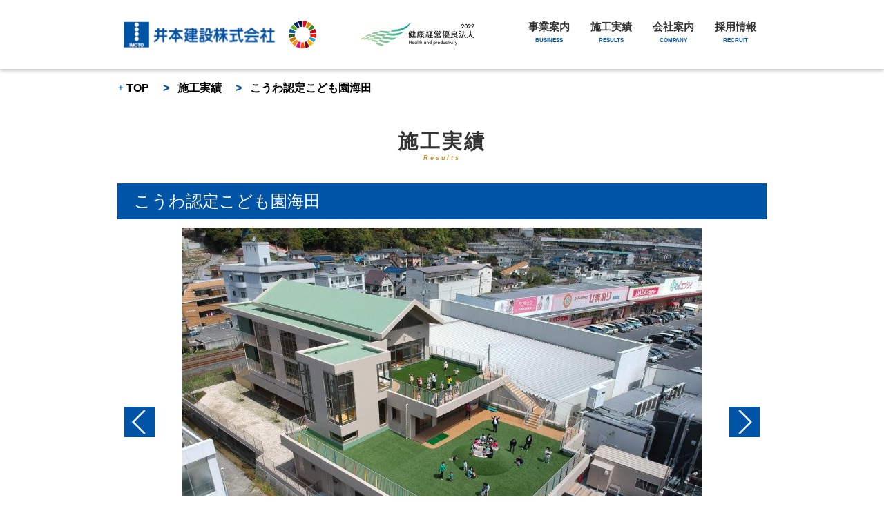

--- FILE ---
content_type: text/html; charset=UTF-8
request_url: https://imoto-build.jp/results/%E3%81%93%E3%81%86%E3%82%8F%E8%AA%8D%E5%AE%9A%E3%81%93%E3%81%A9%E3%82%82%E5%9C%92%E6%B5%B7%E7%94%B0/
body_size: 34325
content:
<!DOCTYPE html>
<html lang="ja">

<head>
    <meta charset="UTF-8">
    <meta name="viewport" content="width=device-width, initial-scale=1">
    <!-- Bootstrap -->
    <link rel="stylesheet" href="https://stackpath.bootstrapcdn.com/bootstrap/4.1.3/css/bootstrap.min.css" integrity="sha384-MCw98/SFnGE8fJT3GXwEOngsV7Zt27NXFoaoApmYm81iuXoPkFOJwJ8ERdknLPMO" crossorigin="anonymous">
    <script src="https://code.jquery.com/jquery-3.3.1.slim.min.js" integrity="sha384-q8i/X+965DzO0rT7abK41JStQIAqVgRVzpbzo5smXKp4YfRvH+8abtTE1Pi6jizo" crossorigin="anonymous"></script>
    <script src="https://cdnjs.cloudflare.com/ajax/libs/popper.js/1.14.3/umd/popper.min.js" integrity="sha384-ZMP7rVo3mIykV+2+9J3UJ46jBk0WLaUAdn689aCwoqbBJiSnjAK/l8WvCWPIPm49" crossorigin="anonymous"></script>
    <script src="https://stackpath.bootstrapcdn.com/bootstrap/4.1.3/js/bootstrap.min.js" integrity="sha384-ChfqqxuZUCnJSK3+MXmPNIyE6ZbWh2IMqE241rYiqJxyMiZ6OW/JmZQ5stwEULTy" crossorigin="anonymous"></script>
    <!-- CSS -->
    <script type="text/javascript" src="https://imoto-build.jp/wp/wp-content/themes/imoto/js/jquery.min.js"></script>
    <link href="https://fonts.googleapis.com/css?family=Montserrat:100" rel="stylesheet">
    <link rel="stylesheet" type="text/css" href="https://imoto-build.jp/wp/wp-content/themes/imoto/css/reset.css" media="print,screen" />
    <link rel="stylesheet" type="text/css" href="https://imoto-build.jp/wp/wp-content/themes/imoto/css/swiper.css" media="print,screen" />
    <link rel="stylesheet" type="text/css" href="https://imoto-build.jp/wp/wp-content/themes/imoto/css/construction.css" media="print,screen" />
    <link rel="stylesheet" href="https://rawgit.com/jackmoore/colorbox/1.x/example4/colorbox.css" type="text/css" />
    <link rel="stylesheet" href="https://imoto-build.jp/wp/wp-content/themes/imoto/style.css" type="text/css" />
    <script type="text/javascript" src="https://rawgit.com/jackmoore/colorbox/1.x/jquery.colorbox-min.js"></script>
    <title>こうわ認定こども園海田 | 医療施設・テナントビル・商業施設・マンション・住宅建設｜広島県呉市｜井本建設株式会社</title>
<meta name='robots' content='max-image-preview:large' />
	<style>img:is([sizes="auto" i], [sizes^="auto," i]) { contain-intrinsic-size: 3000px 1500px }</style>
	
<!-- All In One SEO Pack 3.6.2[1999,2068] -->
<script type="application/ld+json" class="aioseop-schema">{}</script>
<link rel="canonical" href="https://imoto-build.jp/results/こうわ認定こども園海田/" />
			<script type="text/javascript" >
				window.ga=window.ga||function(){(ga.q=ga.q||[]).push(arguments)};ga.l=+new Date;
				ga('create', 'UA-132859374-1', 'auto');
				// Plugins
				
				ga('send', 'pageview');
			</script>
			<script async src="https://www.google-analytics.com/analytics.js"></script>
			<!-- All In One SEO Pack -->
<script type="text/javascript">
/* <![CDATA[ */
window._wpemojiSettings = {"baseUrl":"https:\/\/s.w.org\/images\/core\/emoji\/16.0.1\/72x72\/","ext":".png","svgUrl":"https:\/\/s.w.org\/images\/core\/emoji\/16.0.1\/svg\/","svgExt":".svg","source":{"concatemoji":"https:\/\/imoto-build.jp\/wp\/wp-includes\/js\/wp-emoji-release.min.js?ver=6.8.3"}};
/*! This file is auto-generated */
!function(s,n){var o,i,e;function c(e){try{var t={supportTests:e,timestamp:(new Date).valueOf()};sessionStorage.setItem(o,JSON.stringify(t))}catch(e){}}function p(e,t,n){e.clearRect(0,0,e.canvas.width,e.canvas.height),e.fillText(t,0,0);var t=new Uint32Array(e.getImageData(0,0,e.canvas.width,e.canvas.height).data),a=(e.clearRect(0,0,e.canvas.width,e.canvas.height),e.fillText(n,0,0),new Uint32Array(e.getImageData(0,0,e.canvas.width,e.canvas.height).data));return t.every(function(e,t){return e===a[t]})}function u(e,t){e.clearRect(0,0,e.canvas.width,e.canvas.height),e.fillText(t,0,0);for(var n=e.getImageData(16,16,1,1),a=0;a<n.data.length;a++)if(0!==n.data[a])return!1;return!0}function f(e,t,n,a){switch(t){case"flag":return n(e,"\ud83c\udff3\ufe0f\u200d\u26a7\ufe0f","\ud83c\udff3\ufe0f\u200b\u26a7\ufe0f")?!1:!n(e,"\ud83c\udde8\ud83c\uddf6","\ud83c\udde8\u200b\ud83c\uddf6")&&!n(e,"\ud83c\udff4\udb40\udc67\udb40\udc62\udb40\udc65\udb40\udc6e\udb40\udc67\udb40\udc7f","\ud83c\udff4\u200b\udb40\udc67\u200b\udb40\udc62\u200b\udb40\udc65\u200b\udb40\udc6e\u200b\udb40\udc67\u200b\udb40\udc7f");case"emoji":return!a(e,"\ud83e\udedf")}return!1}function g(e,t,n,a){var r="undefined"!=typeof WorkerGlobalScope&&self instanceof WorkerGlobalScope?new OffscreenCanvas(300,150):s.createElement("canvas"),o=r.getContext("2d",{willReadFrequently:!0}),i=(o.textBaseline="top",o.font="600 32px Arial",{});return e.forEach(function(e){i[e]=t(o,e,n,a)}),i}function t(e){var t=s.createElement("script");t.src=e,t.defer=!0,s.head.appendChild(t)}"undefined"!=typeof Promise&&(o="wpEmojiSettingsSupports",i=["flag","emoji"],n.supports={everything:!0,everythingExceptFlag:!0},e=new Promise(function(e){s.addEventListener("DOMContentLoaded",e,{once:!0})}),new Promise(function(t){var n=function(){try{var e=JSON.parse(sessionStorage.getItem(o));if("object"==typeof e&&"number"==typeof e.timestamp&&(new Date).valueOf()<e.timestamp+604800&&"object"==typeof e.supportTests)return e.supportTests}catch(e){}return null}();if(!n){if("undefined"!=typeof Worker&&"undefined"!=typeof OffscreenCanvas&&"undefined"!=typeof URL&&URL.createObjectURL&&"undefined"!=typeof Blob)try{var e="postMessage("+g.toString()+"("+[JSON.stringify(i),f.toString(),p.toString(),u.toString()].join(",")+"));",a=new Blob([e],{type:"text/javascript"}),r=new Worker(URL.createObjectURL(a),{name:"wpTestEmojiSupports"});return void(r.onmessage=function(e){c(n=e.data),r.terminate(),t(n)})}catch(e){}c(n=g(i,f,p,u))}t(n)}).then(function(e){for(var t in e)n.supports[t]=e[t],n.supports.everything=n.supports.everything&&n.supports[t],"flag"!==t&&(n.supports.everythingExceptFlag=n.supports.everythingExceptFlag&&n.supports[t]);n.supports.everythingExceptFlag=n.supports.everythingExceptFlag&&!n.supports.flag,n.DOMReady=!1,n.readyCallback=function(){n.DOMReady=!0}}).then(function(){return e}).then(function(){var e;n.supports.everything||(n.readyCallback(),(e=n.source||{}).concatemoji?t(e.concatemoji):e.wpemoji&&e.twemoji&&(t(e.twemoji),t(e.wpemoji)))}))}((window,document),window._wpemojiSettings);
/* ]]> */
</script>
<link rel='stylesheet' id='sbi_styles-css' href='https://imoto-build.jp/wp/wp-content/plugins/instagram-feed/css/sbi-styles.min.css?ver=6.1.5' type='text/css' media='all' />
<style id='wp-emoji-styles-inline-css' type='text/css'>

	img.wp-smiley, img.emoji {
		display: inline !important;
		border: none !important;
		box-shadow: none !important;
		height: 1em !important;
		width: 1em !important;
		margin: 0 0.07em !important;
		vertical-align: -0.1em !important;
		background: none !important;
		padding: 0 !important;
	}
</style>
<link rel='stylesheet' id='wp-block-library-css' href='https://imoto-build.jp/wp/wp-includes/css/dist/block-library/style.min.css?ver=6.8.3' type='text/css' media='all' />
<style id='classic-theme-styles-inline-css' type='text/css'>
/*! This file is auto-generated */
.wp-block-button__link{color:#fff;background-color:#32373c;border-radius:9999px;box-shadow:none;text-decoration:none;padding:calc(.667em + 2px) calc(1.333em + 2px);font-size:1.125em}.wp-block-file__button{background:#32373c;color:#fff;text-decoration:none}
</style>
<style id='global-styles-inline-css' type='text/css'>
:root{--wp--preset--aspect-ratio--square: 1;--wp--preset--aspect-ratio--4-3: 4/3;--wp--preset--aspect-ratio--3-4: 3/4;--wp--preset--aspect-ratio--3-2: 3/2;--wp--preset--aspect-ratio--2-3: 2/3;--wp--preset--aspect-ratio--16-9: 16/9;--wp--preset--aspect-ratio--9-16: 9/16;--wp--preset--color--black: #000000;--wp--preset--color--cyan-bluish-gray: #abb8c3;--wp--preset--color--white: #ffffff;--wp--preset--color--pale-pink: #f78da7;--wp--preset--color--vivid-red: #cf2e2e;--wp--preset--color--luminous-vivid-orange: #ff6900;--wp--preset--color--luminous-vivid-amber: #fcb900;--wp--preset--color--light-green-cyan: #7bdcb5;--wp--preset--color--vivid-green-cyan: #00d084;--wp--preset--color--pale-cyan-blue: #8ed1fc;--wp--preset--color--vivid-cyan-blue: #0693e3;--wp--preset--color--vivid-purple: #9b51e0;--wp--preset--gradient--vivid-cyan-blue-to-vivid-purple: linear-gradient(135deg,rgba(6,147,227,1) 0%,rgb(155,81,224) 100%);--wp--preset--gradient--light-green-cyan-to-vivid-green-cyan: linear-gradient(135deg,rgb(122,220,180) 0%,rgb(0,208,130) 100%);--wp--preset--gradient--luminous-vivid-amber-to-luminous-vivid-orange: linear-gradient(135deg,rgba(252,185,0,1) 0%,rgba(255,105,0,1) 100%);--wp--preset--gradient--luminous-vivid-orange-to-vivid-red: linear-gradient(135deg,rgba(255,105,0,1) 0%,rgb(207,46,46) 100%);--wp--preset--gradient--very-light-gray-to-cyan-bluish-gray: linear-gradient(135deg,rgb(238,238,238) 0%,rgb(169,184,195) 100%);--wp--preset--gradient--cool-to-warm-spectrum: linear-gradient(135deg,rgb(74,234,220) 0%,rgb(151,120,209) 20%,rgb(207,42,186) 40%,rgb(238,44,130) 60%,rgb(251,105,98) 80%,rgb(254,248,76) 100%);--wp--preset--gradient--blush-light-purple: linear-gradient(135deg,rgb(255,206,236) 0%,rgb(152,150,240) 100%);--wp--preset--gradient--blush-bordeaux: linear-gradient(135deg,rgb(254,205,165) 0%,rgb(254,45,45) 50%,rgb(107,0,62) 100%);--wp--preset--gradient--luminous-dusk: linear-gradient(135deg,rgb(255,203,112) 0%,rgb(199,81,192) 50%,rgb(65,88,208) 100%);--wp--preset--gradient--pale-ocean: linear-gradient(135deg,rgb(255,245,203) 0%,rgb(182,227,212) 50%,rgb(51,167,181) 100%);--wp--preset--gradient--electric-grass: linear-gradient(135deg,rgb(202,248,128) 0%,rgb(113,206,126) 100%);--wp--preset--gradient--midnight: linear-gradient(135deg,rgb(2,3,129) 0%,rgb(40,116,252) 100%);--wp--preset--font-size--small: 13px;--wp--preset--font-size--medium: 20px;--wp--preset--font-size--large: 36px;--wp--preset--font-size--x-large: 42px;--wp--preset--spacing--20: 0.44rem;--wp--preset--spacing--30: 0.67rem;--wp--preset--spacing--40: 1rem;--wp--preset--spacing--50: 1.5rem;--wp--preset--spacing--60: 2.25rem;--wp--preset--spacing--70: 3.38rem;--wp--preset--spacing--80: 5.06rem;--wp--preset--shadow--natural: 6px 6px 9px rgba(0, 0, 0, 0.2);--wp--preset--shadow--deep: 12px 12px 50px rgba(0, 0, 0, 0.4);--wp--preset--shadow--sharp: 6px 6px 0px rgba(0, 0, 0, 0.2);--wp--preset--shadow--outlined: 6px 6px 0px -3px rgba(255, 255, 255, 1), 6px 6px rgba(0, 0, 0, 1);--wp--preset--shadow--crisp: 6px 6px 0px rgba(0, 0, 0, 1);}:where(.is-layout-flex){gap: 0.5em;}:where(.is-layout-grid){gap: 0.5em;}body .is-layout-flex{display: flex;}.is-layout-flex{flex-wrap: wrap;align-items: center;}.is-layout-flex > :is(*, div){margin: 0;}body .is-layout-grid{display: grid;}.is-layout-grid > :is(*, div){margin: 0;}:where(.wp-block-columns.is-layout-flex){gap: 2em;}:where(.wp-block-columns.is-layout-grid){gap: 2em;}:where(.wp-block-post-template.is-layout-flex){gap: 1.25em;}:where(.wp-block-post-template.is-layout-grid){gap: 1.25em;}.has-black-color{color: var(--wp--preset--color--black) !important;}.has-cyan-bluish-gray-color{color: var(--wp--preset--color--cyan-bluish-gray) !important;}.has-white-color{color: var(--wp--preset--color--white) !important;}.has-pale-pink-color{color: var(--wp--preset--color--pale-pink) !important;}.has-vivid-red-color{color: var(--wp--preset--color--vivid-red) !important;}.has-luminous-vivid-orange-color{color: var(--wp--preset--color--luminous-vivid-orange) !important;}.has-luminous-vivid-amber-color{color: var(--wp--preset--color--luminous-vivid-amber) !important;}.has-light-green-cyan-color{color: var(--wp--preset--color--light-green-cyan) !important;}.has-vivid-green-cyan-color{color: var(--wp--preset--color--vivid-green-cyan) !important;}.has-pale-cyan-blue-color{color: var(--wp--preset--color--pale-cyan-blue) !important;}.has-vivid-cyan-blue-color{color: var(--wp--preset--color--vivid-cyan-blue) !important;}.has-vivid-purple-color{color: var(--wp--preset--color--vivid-purple) !important;}.has-black-background-color{background-color: var(--wp--preset--color--black) !important;}.has-cyan-bluish-gray-background-color{background-color: var(--wp--preset--color--cyan-bluish-gray) !important;}.has-white-background-color{background-color: var(--wp--preset--color--white) !important;}.has-pale-pink-background-color{background-color: var(--wp--preset--color--pale-pink) !important;}.has-vivid-red-background-color{background-color: var(--wp--preset--color--vivid-red) !important;}.has-luminous-vivid-orange-background-color{background-color: var(--wp--preset--color--luminous-vivid-orange) !important;}.has-luminous-vivid-amber-background-color{background-color: var(--wp--preset--color--luminous-vivid-amber) !important;}.has-light-green-cyan-background-color{background-color: var(--wp--preset--color--light-green-cyan) !important;}.has-vivid-green-cyan-background-color{background-color: var(--wp--preset--color--vivid-green-cyan) !important;}.has-pale-cyan-blue-background-color{background-color: var(--wp--preset--color--pale-cyan-blue) !important;}.has-vivid-cyan-blue-background-color{background-color: var(--wp--preset--color--vivid-cyan-blue) !important;}.has-vivid-purple-background-color{background-color: var(--wp--preset--color--vivid-purple) !important;}.has-black-border-color{border-color: var(--wp--preset--color--black) !important;}.has-cyan-bluish-gray-border-color{border-color: var(--wp--preset--color--cyan-bluish-gray) !important;}.has-white-border-color{border-color: var(--wp--preset--color--white) !important;}.has-pale-pink-border-color{border-color: var(--wp--preset--color--pale-pink) !important;}.has-vivid-red-border-color{border-color: var(--wp--preset--color--vivid-red) !important;}.has-luminous-vivid-orange-border-color{border-color: var(--wp--preset--color--luminous-vivid-orange) !important;}.has-luminous-vivid-amber-border-color{border-color: var(--wp--preset--color--luminous-vivid-amber) !important;}.has-light-green-cyan-border-color{border-color: var(--wp--preset--color--light-green-cyan) !important;}.has-vivid-green-cyan-border-color{border-color: var(--wp--preset--color--vivid-green-cyan) !important;}.has-pale-cyan-blue-border-color{border-color: var(--wp--preset--color--pale-cyan-blue) !important;}.has-vivid-cyan-blue-border-color{border-color: var(--wp--preset--color--vivid-cyan-blue) !important;}.has-vivid-purple-border-color{border-color: var(--wp--preset--color--vivid-purple) !important;}.has-vivid-cyan-blue-to-vivid-purple-gradient-background{background: var(--wp--preset--gradient--vivid-cyan-blue-to-vivid-purple) !important;}.has-light-green-cyan-to-vivid-green-cyan-gradient-background{background: var(--wp--preset--gradient--light-green-cyan-to-vivid-green-cyan) !important;}.has-luminous-vivid-amber-to-luminous-vivid-orange-gradient-background{background: var(--wp--preset--gradient--luminous-vivid-amber-to-luminous-vivid-orange) !important;}.has-luminous-vivid-orange-to-vivid-red-gradient-background{background: var(--wp--preset--gradient--luminous-vivid-orange-to-vivid-red) !important;}.has-very-light-gray-to-cyan-bluish-gray-gradient-background{background: var(--wp--preset--gradient--very-light-gray-to-cyan-bluish-gray) !important;}.has-cool-to-warm-spectrum-gradient-background{background: var(--wp--preset--gradient--cool-to-warm-spectrum) !important;}.has-blush-light-purple-gradient-background{background: var(--wp--preset--gradient--blush-light-purple) !important;}.has-blush-bordeaux-gradient-background{background: var(--wp--preset--gradient--blush-bordeaux) !important;}.has-luminous-dusk-gradient-background{background: var(--wp--preset--gradient--luminous-dusk) !important;}.has-pale-ocean-gradient-background{background: var(--wp--preset--gradient--pale-ocean) !important;}.has-electric-grass-gradient-background{background: var(--wp--preset--gradient--electric-grass) !important;}.has-midnight-gradient-background{background: var(--wp--preset--gradient--midnight) !important;}.has-small-font-size{font-size: var(--wp--preset--font-size--small) !important;}.has-medium-font-size{font-size: var(--wp--preset--font-size--medium) !important;}.has-large-font-size{font-size: var(--wp--preset--font-size--large) !important;}.has-x-large-font-size{font-size: var(--wp--preset--font-size--x-large) !important;}
:where(.wp-block-post-template.is-layout-flex){gap: 1.25em;}:where(.wp-block-post-template.is-layout-grid){gap: 1.25em;}
:where(.wp-block-columns.is-layout-flex){gap: 2em;}:where(.wp-block-columns.is-layout-grid){gap: 2em;}
:root :where(.wp-block-pullquote){font-size: 1.5em;line-height: 1.6;}
</style>
<link rel='stylesheet' id='wp-pagenavi-css' href='https://imoto-build.jp/wp/wp-content/plugins/wp-pagenavi/pagenavi-css.css?ver=2.70' type='text/css' media='all' />
<link rel='stylesheet' id='tablepress-default-css' href='https://imoto-build.jp/wp/wp-content/plugins/tablepress/css/default.min.css?ver=1.12' type='text/css' media='all' />
<link rel="https://api.w.org/" href="https://imoto-build.jp/wp-json/" /><link rel="EditURI" type="application/rsd+xml" title="RSD" href="https://imoto-build.jp/wp/xmlrpc.php?rsd" />
<meta name="generator" content="WordPress 6.8.3" />
<link rel='shortlink' href='https://imoto-build.jp/?p=5784' />
<link rel="alternate" title="oEmbed (JSON)" type="application/json+oembed" href="https://imoto-build.jp/wp-json/oembed/1.0/embed?url=https%3A%2F%2Fimoto-build.jp%2Fresults%2F%25e3%2581%2593%25e3%2581%2586%25e3%2582%258f%25e8%25aa%258d%25e5%25ae%259a%25e3%2581%2593%25e3%2581%25a9%25e3%2582%2582%25e5%259c%2592%25e6%25b5%25b7%25e7%2594%25b0%2F" />
<link rel="alternate" title="oEmbed (XML)" type="text/xml+oembed" href="https://imoto-build.jp/wp-json/oembed/1.0/embed?url=https%3A%2F%2Fimoto-build.jp%2Fresults%2F%25e3%2581%2593%25e3%2581%2586%25e3%2582%258f%25e8%25aa%258d%25e5%25ae%259a%25e3%2581%2593%25e3%2581%25a9%25e3%2582%2582%25e5%259c%2592%25e6%25b5%25b7%25e7%2594%25b0%2F&#038;format=xml" />
</head>

<body class="wp-singular results-template-default single single-results postid-5784 wp-theme-imoto">
    <div class="wrapper">
        <header class="header">
            <div class="contents_wrap">
                <a class="head-logo" href="https://imoto-build.jp"><img src="https://imoto-build.jp/wp/wp-content/themes/imoto/img/logo.svg" alt="井本建設株式会社"></a><a class="health" href="https://www.meti.go.jp/policy/mono_info_service/healthcare/kenkoukeiei_yuryouhouzin.html" target="_blank"><img src="https://imoto-build.jp/wp/wp-content/themes/imoto/img/logo_health.gif" alt="健康経営優良法人"></a>
                <button id="btn_gNavi" class="btn_open btn_humberger  t-vollkorn" data-target="global-navi,header">MENU</button>
                <nav id="global-navi" class="global-navi">
                    <ul class="head-menu">
                        <li><a href="https://imoto-build.jp/service/" class="">事業案内<span>BUSINESS</span></a></li>
                        <li><a href="https://imoto-build.jp/results/" class="here">施工実績<span>RESULTS</span></a></li>
                        <li><a href="https://imoto-build.jp/company/" class="">会社案内<span>COMPANY</span></a></li>
                        <li><a href="https://imoto-recruit.jp">採用情報<span>RECRUIT</span></a></li>
                    </ul>
                </nav>
            </div>
        </header>
                <div class="breadcrumbs contents_wrap">
            <!-- Breadcrumb NavXT 6.4.0 -->
<span property="itemListElement" typeof="ListItem"><a property="item" typeof="WebPage" title="医療施設・テナントビル・商業施設・マンション・住宅建設｜広島県呉市｜井本建設株式会社へ移動" href="https://imoto-build.jp" class="home"><span property="name">TOP</span></a><meta property="position" content="1"></span> &gt; <span property="itemListElement" typeof="ListItem"><a property="item" typeof="WebPage" title="施工実績へ移動" href="https://imoto-build.jp/results/" class="post post-results-archive"><span property="name">施工実績</span></a><meta property="position" content="2"></span> &gt; <span property="itemListElement" typeof="ListItem"><span property="name">こうわ認定こども園海田</span><meta property="position" content="3"></span>        </div>
        
  <main>
    <h1  class="title-page">施工実績<span>Results</span></h1>
      
       <div class="contents_wrap">
                     <div class="post-entry">
            <h2 class="title-results">こうわ認定こども園海田</h2>
            
            <div class="post-results">
            <div id="results-slider" class="swiper-container">
            <!-- Additional required wrapper -->
              <div class="swiper-wrapper">
                  <!-- Slides -->
                                                              
                <div class="swiper-slide" style="background-image: url(https://imoto-build.jp/wp/wp-content/uploads/2020/04/23d135e0be2cce869106e073b1b55bd6-752x564.jpg);"></div>
                                                              
                <div class="swiper-slide" style="background-image: url(https://imoto-build.jp/wp/wp-content/uploads/2020/04/38e520b96e1e08a289a84d610bb23a7c-752x564.jpg);"></div>
                                                              
                <div class="swiper-slide" style="background-image: url(https://imoto-build.jp/wp/wp-content/uploads/2020/04/d6b6a1d96c6d621f4d96c74e81786e20-940x529.jpg);"></div>
                                                              
                <div class="swiper-slide" style="background-image: url(https://imoto-build.jp/wp/wp-content/uploads/2020/04/2d9f837c09064136ce1a00a3353683c5-752x564.jpg);"></div>
                                                              
                <div class="swiper-slide" style="background-image: url(https://imoto-build.jp/wp/wp-content/uploads/2020/04/d6e1126effd729aa9c9284763f2e33f7-752x564.jpg);"></div>
                                                              
                <div class="swiper-slide" style="background-image: url(https://imoto-build.jp/wp/wp-content/uploads/2020/04/f8cd0e15b9cef78d1d534a6519c93ad1-752x564.jpg);"></div>
                                                              
                <div class="swiper-slide" style="background-image: url(https://imoto-build.jp/wp/wp-content/uploads/2020/04/879a977a607a5aa924d6641da5b81a2e-752x564.jpg);"></div>
                                                              
                <div class="swiper-slide" style="background-image: url(https://imoto-build.jp/wp/wp-content/uploads/2020/04/407d070f1dd60e3c5420055a390f1f40-752x564.jpg);"></div>
                                                              
                <div class="swiper-slide" style="background-image: url(https://imoto-build.jp/wp/wp-content/uploads/2020/04/940a66718629b275c289c433579ac8bf-752x564.jpg);"></div>
                                                              
                <div class="swiper-slide" style="background-image: url(https://imoto-build.jp/wp/wp-content/uploads/2020/04/e34dd4caecbf80147b157cf4a9074569-752x564.jpg);"></div>
                                                              
                <div class="swiper-slide" style="background-image: url(https://imoto-build.jp/wp/wp-content/uploads/2020/04/d5e957bec8d171634175b276c6dd26dd-752x564.jpg);"></div>
                                                    </div>
                <!-- If we need navigation buttons -->
                <div class="swiper-button-prev swiper-button-white"></div>
                <div class="swiper-button-next swiper-button-white"></div>
              </div>
            <ul class="gallery">
                                                              
                <li><a class="group1" href="https://imoto-build.jp/wp/wp-content/uploads/2020/04/23d135e0be2cce869106e073b1b55bd6-752x564.jpg" data-colorbox ><img src="https://imoto-build.jp/wp/wp-content/uploads/2020/04/23d135e0be2cce869106e073b1b55bd6-390x279.jpg" alt=""></a></li>
                                                              
                <li><a class="group1" href="https://imoto-build.jp/wp/wp-content/uploads/2020/04/38e520b96e1e08a289a84d610bb23a7c-752x564.jpg" data-colorbox ><img src="https://imoto-build.jp/wp/wp-content/uploads/2020/04/38e520b96e1e08a289a84d610bb23a7c-390x279.jpg" alt=""></a></li>
                                                              
                <li><a class="group1" href="https://imoto-build.jp/wp/wp-content/uploads/2020/04/d6b6a1d96c6d621f4d96c74e81786e20-940x529.jpg" data-colorbox ><img src="https://imoto-build.jp/wp/wp-content/uploads/2020/04/d6b6a1d96c6d621f4d96c74e81786e20-390x279.jpg" alt=""></a></li>
                                                              
                <li><a class="group1" href="https://imoto-build.jp/wp/wp-content/uploads/2020/04/2d9f837c09064136ce1a00a3353683c5-752x564.jpg" data-colorbox ><img src="https://imoto-build.jp/wp/wp-content/uploads/2020/04/2d9f837c09064136ce1a00a3353683c5-390x279.jpg" alt=""></a></li>
                                                              
                <li><a class="group1" href="https://imoto-build.jp/wp/wp-content/uploads/2020/04/d6e1126effd729aa9c9284763f2e33f7-752x564.jpg" data-colorbox ><img src="https://imoto-build.jp/wp/wp-content/uploads/2020/04/d6e1126effd729aa9c9284763f2e33f7-390x279.jpg" alt=""></a></li>
                                                              
                <li><a class="group1" href="https://imoto-build.jp/wp/wp-content/uploads/2020/04/f8cd0e15b9cef78d1d534a6519c93ad1-752x564.jpg" data-colorbox ><img src="https://imoto-build.jp/wp/wp-content/uploads/2020/04/f8cd0e15b9cef78d1d534a6519c93ad1-390x279.jpg" alt=""></a></li>
                                                              
                <li><a class="group1" href="https://imoto-build.jp/wp/wp-content/uploads/2020/04/879a977a607a5aa924d6641da5b81a2e-752x564.jpg" data-colorbox ><img src="https://imoto-build.jp/wp/wp-content/uploads/2020/04/879a977a607a5aa924d6641da5b81a2e-390x279.jpg" alt=""></a></li>
                                                              
                <li><a class="group1" href="https://imoto-build.jp/wp/wp-content/uploads/2020/04/407d070f1dd60e3c5420055a390f1f40-752x564.jpg" data-colorbox ><img src="https://imoto-build.jp/wp/wp-content/uploads/2020/04/407d070f1dd60e3c5420055a390f1f40-390x279.jpg" alt=""></a></li>
                                                              
                <li><a class="group1" href="https://imoto-build.jp/wp/wp-content/uploads/2020/04/940a66718629b275c289c433579ac8bf-752x564.jpg" data-colorbox ><img src="https://imoto-build.jp/wp/wp-content/uploads/2020/04/940a66718629b275c289c433579ac8bf-390x279.jpg" alt=""></a></li>
                                                              
                <li><a class="group1" href="https://imoto-build.jp/wp/wp-content/uploads/2020/04/e34dd4caecbf80147b157cf4a9074569-752x564.jpg" data-colorbox ><img src="https://imoto-build.jp/wp/wp-content/uploads/2020/04/e34dd4caecbf80147b157cf4a9074569-390x279.jpg" alt=""></a></li>
                                                              
                <li><a class="group1" href="https://imoto-build.jp/wp/wp-content/uploads/2020/04/d5e957bec8d171634175b276c6dd26dd-752x564.jpg" data-colorbox ><img src="https://imoto-build.jp/wp/wp-content/uploads/2020/04/d5e957bec8d171634175b276c6dd26dd-390x279.jpg" alt=""></a></li>
                                                      </ul>
                 
                              <table class="table-std">
                <tr><th>所在地</th><td>広島県　安芸郡</td></tr>                                <tr><th>竣工</th><td>2020年3月</td></tr>                                                <tr><th>オフィシャルサイト</th><td><a href="http://cowa.ed.jp/kaita">http://cowa.ed.jp/kaita</a></td></tr>              </table>
            
            </div>

                        <ul class="pager">
              <li><a href="https://imoto-build.jp/results/" class="btn-plus">施工実績一覧</a></li>
            </ul>
          </div>
        </div>
  </main>

<footer class="footer">
    <section class="footer-navi">
        <div class="contents_wrap box-section">
            <a href="#" class="gotop">Top</a>
            <ul class="foot-menu">
<!--                 <li><a href="https://imoto-build.jp">HOME</a></li> -->
<!--                 <li><a href="https://imoto-build.jp/news/">新着情報</a></li> -->
                <li><a href="https://imoto-build.jp/service/">事業案内</a>
                    <ul class="submenu">
                        <li><a href="https://imoto-build.jp/service/">医療・福祉関連事業コンサルティング</a></li>
                        <li><a href="https://imoto-build.jp/service/apartment/">マンション土地活用・不動産売買</a></li>
                        <li><a href="https://imoto-build.jp/service/traditional/">伝統建築</a></li>
                        <li><a href="https://imoto-build.jp/service/commercial/">商工業施設</a></li>
                        <li><a href="https://imoto-build.jp/service/public-facility/">公共事業教育施設</a></li>
                        <!-- <li><a href="https://imoto-build.jp/?page_id=91">規格型ローコスト住宅エクセル</a></li> -->
                        <li><a href="https://imoto-build.jp/service/renovation/">増改築・リフォーム・建物再生技術事業</a></li>
                    </ul>
                </li>
                <li><a href="https://imoto-build.jp/company/#outline">会社案内</a>
                    <ul class="submenu">
                        <li><a href="https://imoto-build.jp/company2/#philosophy">経営理念</a></li>
                        <li><a href="https://imoto-build.jp/company2/#greeting">代表挨拶</a></li>
                        <li><a href="https://imoto-build.jp/company/#outline">会社概要</a></li>
                        <li><a href="https://imoto-build.jp/company/#history">沿革</a></li>
                        <li><a href="/company/井本建設のあゆみ/">井本建設の歩み</a></li>
                    </ul>
                </li>
				<li><a href="https://imoto-build.jp/results/">施工事例</a></li>
                <li><a href="">採用情報</a></li>
            </ul>
        </div>
    </section>
    <section class="footer-info">
        <div class="contents_wrap box-section">
            <div class="foot-logo">
                <a href="https://imoto-build.jp">
                    <img src="https://imoto-build.jp/wp/wp-content/themes/imoto/img/logo-footer.svg" alt="井本建設株式会社">
                </a>
            </div>
            <div class="contsR">
                <div class="foot-tel">
                    <p class="telnum">0823-23-2506</p>
                    <p>受付時間 / 9:00 &gt; 17:00　定休日 / 土・日・祝祭日</p>
                </div>
                <a href="https://imoto-build.jp/contact/" class="btn-block foot-contact">お問い合わせ</a>

                <ul class="foot-sns">
                    <li><a href="https://www.instagram.com/explore/tags/%E4%BA%95%E6%9C%AC%E5%BB%BA%E8%A8%AD/" class="btn-instagram" target="_blank">Instagram</a></li>
                    <li><a href="https://ja-jp.facebook.com/IreformYamateKure/" class="btn-facebook" target="_blank">Facebook</a></li>

                </ul>
            </div>
            <dl class="list-info">
                <dt>本社</dt>
                <dd>〒737-0814　広島県呉市山手1丁目1番33号</dd>

                <dt>東広島支店</dt>
                <dd>〒739-0142　広島県東広島市八本松町東3丁目5-5</dd>

                <dt>広島営業所</dt>
                <dd>〒730-0012 広島県広島市中区上八丁堀7-1 ハイオス広島200</dd>

                <div class="foot">
                    <dt>関連会社</dt>
                    <dd>
                        <ul class="rel-company">
                            <li><img src="https://imoto-build.jp/wp/wp-content/themes/imoto/img/logo-info.svg" alt=""></li>
                            <li>有限会社 井本不動産</li>
                            <li>井本ビル 有限会社</li>
                        </ul>
                    </dd>
                </div>
            </dl>
        </div>

        </div>
    </section>
    <section class="footer-bottom">
        <div class="contents_wrap">
            <a href="#" class="gotop">Top</a>
            <a href="">個人情報の取り扱いについて</a>
            <p class="copyright">Copyright (c) IMOTO CONSTRUCTION COMPANY. All Right Reserved.</p>
        </div>
    </section>
</footer>
<script type="speculationrules">
{"prefetch":[{"source":"document","where":{"and":[{"href_matches":"\/*"},{"not":{"href_matches":["\/wp\/wp-*.php","\/wp\/wp-admin\/*","\/wp\/wp-content\/uploads\/*","\/wp\/wp-content\/*","\/wp\/wp-content\/plugins\/*","\/wp\/wp-content\/themes\/imoto\/*","\/*\\?(.+)"]}},{"not":{"selector_matches":"a[rel~=\"nofollow\"]"}},{"not":{"selector_matches":".no-prefetch, .no-prefetch a"}}]},"eagerness":"conservative"}]}
</script>
<!-- Instagram Feed JS -->
<script type="text/javascript">
var sbiajaxurl = "https://imoto-build.jp/wp/wp-admin/admin-ajax.php";
</script>
</div>
<!--contents-wrap-->
</div>
<!--wrapper-->
<script type="text/javascript" src="https://imoto-build.jp/wp/wp-content/themes/imoto/js/swiper.min.js"></script>
<script type="text/javascript" src="https://imoto-build.jp/wp/wp-content/themes/imoto/js/jquery.tile.js"></script>
<script type="text/javascript" src="https://imoto-build.jp/wp/wp-content/themes/imoto/js/jquery.inview.min.js"></script>
<script type="text/javascript" src="https://imoto-build.jp/wp/wp-content/themes/imoto/js/script.js"></script>


<script>
    $(document).ready(function() {
        $(".group1").colorbox({
            rel: 'group1'
        });
    });
</script>
</body>

</html>

--- FILE ---
content_type: text/css
request_url: https://imoto-build.jp/wp/wp-content/themes/imoto/css/construction.css
body_size: 14234
content:
/*レイアウト*/
body {}

.wrapper {
    width: 100%;
    margin: 0;
    overflow: hidden;
}

.contents_wrap {
    width: 100%;
    max-width: 1024px;
    padding-left: 42px;
    padding-right: 42px;
    margin: 0 auto;
}

.base_contents {
    position: relative;
}

.box-section {
    padding-top: 3rem;
    padding-bottom: 3rem;
}

.content-box {
    margin-bottom: 3rem;
}

.content-boxL {
    margin-bottom: 150px;
}

img {
    max-width: 100%;
    height: auto;
    vertical-align: bottom;
}

.contsL {
    float: left;
}

.contsR {
    float: right;
}

.t-center {
    text-align: center;
}

.t-right {
    text-align: right;
}

a:hover {
    opacity: .7;
}

@media screen and (max-width: 900px) {
    body {
        padding-top: 0;
    }

    .content-boxL {
        margin-bottom: 120px;
    }
}

@media screen and (max-width: 600px) {
    .content-boxL {
        margin-bottom: 80px;
    }
}


.column,
.column2,
.column-max2,
.column3,
.column4,
.column5,
.column6 {
    display: -webkit-flex;
    display: flex;
    -webkit-flex-wrap: wrap;
    flex-wrap: wrap;
    -webkit-box-pack: justify;
    justify-content: space-between;
}

.column-max2>* {
    width: 48%;
}

.column2>* {
    width: 48%;
}

.column3>* {
    width: 32%;
}


.section-box {
    margin-bottom: 150px;
}

.main-column {
    width: 75%;
}

.sub-column {
    width: 20%;
}

@media screen and (max-width: 900px) {
    .contents_wrap {
        padding-left: 5%;
        padding-right: 5%;
        margin: 0 auto;
    }

    .column-max2>* {
        width: 100%;
        margin-bottom: 2rem;
    }

    .main-column {
        width: 90%;
        margin: 0 auto 2rem;
    }

    .sub-column {
        width: 90%;
        margin: 0 auto;
    }

    .section-box {
        margin-bottom: 3rem;
    }

}

@media screen and (max-width: 600px) {

    .column_lr>*:nth-child(odd) {
        width: 100%;
    }

    .column_lr>*:nth-child(even) {
        width: 100%;
        margin-left: 0;
        margin-top: 1rem;
    }

    .column_lr2>*:nth-child(odd) {
        width: 100%;
    }

    .column_lr2>*:nth-child(even) {
        width: 100%;
        margin-left: 0;
        margin-top: 1rem;
    }
}


/*contents*/
/*ヘッダー*/
body {
    padding-top: 100px;
}
.header {
    text-align: right;
    box-shadow: 0 3px 5px #CCC;
    width: 100%;
    position: fixed;
    top: 0;
    left: 0;
    background: #fff;
    z-index: 999;
}

.header .contents_wrap {
    display: -webkit-flex;
    display: -moz-flex;
    display: -ms-flex;
    display: -o-flex;
    display: flex;
    justify-content: space-between;
    -ms-align-items: center;
    align-items: center;
}


.health {
}
	.health img {
		width: auto;
		height: 35px;
	}

.head-logo {
    display: block;
    width: 100%;
    max-width: 288px;
    padding: 20px 0;
}

.head-contact {
    right: 0;
    border-bottom: 1px solid;
}

.global-navi .head-menu {
    width: 100%;
    display: -webkit-flex;
    display: flex;
    -webkit-flex-wrap: wrap;
    flex-wrap: wrap;
    -webkit-box-pack: justify;
    justify-content: space-between;
    -ms-align-items: center;
    align-items: center;
}

.global-navi .head-menu>li {
    text-align: center;
    position: relative;
    padding: 0 15px;
}

.global-navi .head-menu a {
    display: block;
    font-weight: bold;
    font-size: 15px;
    line-height: 21px;
    color: #333333;
    padding: 0;
    position: relative;
}

.global-navi .head-menu a::after {
    content: '';
    width: 0;
    height: 2px;
    background: #3376B8;
    position: absolute;
    left: 0;
    bottom: 0;
    transition: all 300ms ease-in-out;
    -webkit-transition: all 300ms ease-in-out;
    -moz-transition: all 300ms ease-in-out;
    -o-transition: all 300ms ease-in-out;
}

.global-navi .head-menu a:hover::after {
    width: 100%;
}

.global-navi .head-menu a span {
    display: block;
    color: #0054A6;
    font-size: 8px;
    line-height: 8px;
    text-align: center;
    padding: 6px 0 8px;
}

.global-navi .head-menu a {
    display: block;
}

.global-navi .head-sns {
    width: 28%;
    padding: .5em 0;
    position: absolute;
    top: 0;
    right: 0;
    margin: auto;
    border-left: 1px solid #0054A6;
    border-right: 1px solid #0054A6;
    text-align: center;
}

.global-navi .head-sns>li {
    display: inline-block;
    margin: 0 .5em;
}

.global-navi .head-sns a {
    width: 1.3rem;
    height: 1.3rem;
    display: block;
    overflow: hidden;
    white-space: nowrap;
    text-indent: 100%;
    background-size: 100% 100%;
    background-repeat: no-repeat;
    background-position: center center;
}

.global-navi .head-sns .btn-instagram {
    background-image: url(../img/instagram.jpg);
}

.global-navi .head-sns .btn-facebook {
    background-image: url(../img/facebook.svg);
}

.btn_humberger {
    display: none;
}

@media screen and (max-width: 900px) {
    body {
        padding: 0;
    }
    .header {
        text-align: left;
        padding: 5% 0;
        padding-right: 5%;
        position: relative;
        border: none;
    }

    .header .contents_wrap {
        border: none;
        padding: 0;
        display: block;
    }
	
	
	.health {
		margin-left: 10px;
	}
		.health img {
			width: auto;
			height: 30px;
		}
	

    .head-logo {
		display: inline;
        width: 45%;
        max-width: none;
    }
		.head-logo img {
			width: 40%;
			height: auto;

		}

    .btn_humberger {
        width: 3rem;
        height: 3rem;
        padding: 2em 0;
        display: block;
        position: absolute;
        top: 1.2rem;
        right: 5%;
        margin: auto;
        background: #FFF;
        padding: 0;
        border: 0;
        z-index: 9999;
        text-indent: 100%;
        overflow: hidden;
        white-space: nowrap;
    }

    .btn_humberger:before,
    .btn_humberger:after {
        content: '';
        width: 100%;
        height: 3px;
        background: #0054A6;
        display: block;
        position: absolute;
        top: 0;
        bottom: 0;
        margin: auto;
    }

    .btn_humberger:before {
        -ms-transform: translateY(-.8em);
        webkit-transform: translateY(-.8em);
        transform: translateY(-.8em);
        box-shadow: 0 .8em #0054A6;
    }

    .btn_humberger:after {
        -ms-transform: translateY(.8em);
        webkit-transform: translateY(.8em);
        transform: translateY(.8em);
    }


    .btn_humberger.open:before {
        -ms-transform: rotate(45deg);
        -webkit-transform: rotate(45deg);
        transform: rotate(45deg);
        box-shadow: none;
    }

    .btn_humberger.open:after {
        -ms-transform: rotate(-45deg);
        -webkit-transform: rotate(-45deg);
        transform: rotate(-45deg);
    }

    #global-navi {
        display: none;
    }

    #global-navi.open {
        display: block;
    }

    .global-navi {
        width: 100%;
        background: #0054A6;
    }

    .global-navi .head-menu>li {
        width: 100%;
        border-left: 0;
        border-top: 1px solid #D8D8D8;
    }

    .global-navi .head-menu a {
        background: #0054A6;
        color: #FFF;
        line-height: 40px;
    }

    .global-navi .head-menu a.here {
        background: #FFF;
        color: #000;
    }

    .global-navi .head-menu a span {
        display: none;
    }

    .global-navi .head-menu {
        border-left: 0;
    }

    .global-navi .head-menu>li:last-child {
        width: 100%;
        border-bottom: 1px solid #D8D8D8;
    }

    .global-navi .head-sns {
        display: none;
    }
}

/*フッター*/
.footer {
    margin-top: 100px;
}

.foot-logo {
    
}

.footer-navi {
    background: #EBF1F8;
    color: #0054A6;
    border-top: 9px solid #0054A6;
    border-bottom: 1px solid #0054A6;
}

.footer-navi .contents_wrap {
    position: relative;
}

.foot-menu {
    display: -webkit-flex;
    display: flex;
    -webkit-flex-wrap: wrap;
    flex-wrap: wrap;
    -webkit-box-pack: justify;
    justify-content: space-between;
}

.foot-menu>li {
    width: 20%;
}

.foot-menu>li:first-child {
/*     width: 100%; */
	width: 40%;
}

.foot-menu>li>a {
    font-size: 1.4rem;
    margin-bottom: 1em;
    display: block;
    font-weight: bold;
}

.foot-menu>li>a::before {
    content: '+';
    margin-right: .2em;
    vertical-align: middle;
    display: inline-block;
    font-size: 1.5em;
    font-family: 'Montserrat', sans-serif;
    line-height: 1.4rem;
}

.foot-menu .submenu>li {
    margin-bottom: .5em;
}

.foot-menu .submenu>li a {
    padding-left: 1.5em;
    display: block;
}

.foot-menu .submenu>li a::before {
    content: '';
    width: .6em;
    height: .6em;
    display: inline-block;
    border-right: 2px solid;
    border-top: 2px solid;
    -ms-transform: rotate(45deg);
    -webkit-transform: rotate(45deg);
    transform: rotate(45deg);
    vertical-align: middle;
    margin-left: -1.5em;
    margin-right: 0.8em;
}

.footer-info {
    font-weight: bold;
}

.footer-info .contsR {
    width: 100%;
    max-width: 300px;
    float: right;
    margin-top: -7%;
}

.footer-info .contsR .foot-tel {
    border: 1px solid #0054A6;
    padding: 30px 8px;
    text-align: center;
    color: #0054A6;
}

.footer-info .contsR .foot-tel .telnum {
    font-size: 27px;
    line-height: 27px;
    padding-left: 0;
}

.footer-info .contsR .foot-tel p {
    font-size: 11px;
    line-height: 11px;
    display: block;
    text-align: center;
    margin-top: 4px;
}

.footer-info .contsR .foot-tel .telnum:before {
    content: '';
    width: 30px;
	aspect-ratio: 1/1;
	display: inline-block;
    vertical-align: middle;
    margin-right: 9px;
    background: url(../img/icon-tel.svg) no-repeat center center/ 100% 100%;
    margin-top: 0;
}

.footer-info .foot-contact {
    display: block;
    width: 100%;
    background: #0054A6;
    color: #FFF;
    padding: 1em;
    font-size: 20px;
    margin-top: 20px;
	text-align: center;
	border-radius: 15px;
}

.footer-info .foot-contact:before {
    content: '';
    width: 41px;
    height: 26px;
    display: inline-block;
    vertical-align: middle;
    background: url(../img/mail.svg) no-repeat center center / 100% auto;
    margin-right: 19px;
}

.list-info dt {
    color: #0054A6;
    text-align: center;
    width: 80px;
    font-size: 11px;
    line-height: 12px;
    font-weight: bold;
    float: left;
    line-height: 21px;
    border-radius: 1em;
    border: 1px solid;
}

.list-info dd {
    padding-left: 92px;
    margin-bottom: 20px;
    font-size: 16px;
    line-height: 23px;
}

.list-info .foot {
    display: -webkit-flex;
    display: -moz-flex;
    display: -ms-flex;
    display: -o-flex;
    display: flex;
    flex-direction: column;
    -ms-align-items: center;
    align-items: center;
    margin-top: 55px;
}

.list-info .foot dt {
    margin-bottom: 15px;
}

.list-info .foot dd {
    padding: 0;
}

.footer-bottom {
    text-align: center;
    background: #0054A6;
    color: #FFF;
    font-size: 1.1rem;
}

.footer-bottom .contents_wrap {
    padding-top: 1em;
    padding-bottom: 1em;
    position: relative;
}

.foot-sns {
    display: none;
}

a.gotop {
    background: #0054A6;
    width: 90px;
    height: 90px;
    border: 1px solid #FFF;
    border-radius: 50%;
    position: absolute;
    top: -45px;
    right: 0;
    margin: auto;
    text-indent: 100%;
    overflow: hidden;
    white-space: nowrap;
}

a.gotop:before {
    content: '';
    width: 2rem;
    height: 2rem;
    border-left: 3px solid #FFF;
    border-top: 3px solid #FFF;
    position: absolute;
    top: 0;
    bottom: 0;
    left: 0;
    right: 0;
    margin: auto;
    display: block;
    -ms-transform: translateY(30%) rotate(45deg);
    -webkit-transform: translateY(30%) rotate(45deg);
    transform: translateY(30%) rotate(45deg);
}

.rel-company>li {
    display: inline-block;
    vertical-align: middle;
    margin-right: 1em;
    color: #0054A6;
    font-size: 16px;
    line-height: 21px;
    font-weight: 400;
}

.logo-airefo {
    width: 100%;
    height: 0;
    display: inline-block;
    padding-bottom: 25%;
    background: url(/wp/wp-content/uploads/2019/06/logo-aireform-1.gif) no-repeat center center/ 100% auto;
    text-indent: 100%;
    overflow: hidden;
    white-space: nowrap;
}

@media screen and (max-width: 1000px) {
    .footer-info .contsR .foot-tel .telnum {
        font-size: 2rem;
    }

    .footer-info .foot-contact {
        font-size: 1.5rem;
    }
}

@media screen and (max-width: 600px) {
    a.gotop {
        display: none;
    }

    .footer-navi .contents_wrap {
        padding: 0;
    }

    .foot-menu>li {
        width: 100%;
        text-align: center;
        border-bottom: 1px solid;
    }

    .foot-menu>li:first-child {
/*         display: none; */
		width: 100%;
    }

    .foot-menu>li>a {
        padding: 1em 0;
        margin: 0;
        position: relative;
    }

    .foot-menu>li>a::before {
        position: absolute;
        right: .5em;
        top: 0;
        bottom: 0;
        margin: auto;
        height: 1em;
        line-height: 1em;
    }

    .foot-menu .submenu {
        display: none;
    }

    .foot-logo {
        margin-bottom: 20px;
    }

    .footer-info .contsR {
        width: 100%;
        max-width: none;
        float: none;
        margin-top: 1em;
        margin-bottom: 2rem;
    }

    .footer-info .contsR .foot-tel {
        border: none;
        padding: 0;
    }

    .foot-sns {
        display: block;
        text-align: center;
        margin: 1em auto;
    }

    .foot-sns>li {
        display: inline-block;
    }

    .foot-sns>li {
        display: inline-block;
        margin: 0 .5em;
    }

    .foot-sns a {
        width: 2rem;
        height: 2rem;
        display: block;
        overflow: hidden;
        white-space: nowrap;
        text-indent: 100%;
        background-size: 100% 100%;
        background-repeat: no-repeat;
        background-position: center center;
    }

    .foot-sns .btn-instagram {
        background-image: url(../img/instagram.jpg);
    }

    .foot-sns .btn-facebook {
        background-image: url(../img/facebook.svg);
    }

    .list-info dd br:first-of-type {
        display: none;
    }

}

/*コピーライト*/
.copyright {
    font-size: .8rem;
    margin-top: 1em;
}

--- FILE ---
content_type: text/css
request_url: https://imoto-build.jp/wp/wp-content/themes/imoto/style.css
body_size: 52938
content:
/*
Theme Name: Imoto
*/
.mt1em {
    margin-top: 1em;
}

.mb0 {
    margin-bottom: 0 !important;
}

.img-full {
    width: 100%;
    height: auto;
}

.halfimg {
    max-width: 50% !important;
    height: auto;
}

.t-red {
    color: #FF0000;
}

.t-green {
    color: #00CA00;
}

.t-blue {
    color: #0000CE;
}

.box-center {
    display: flex;
    justify-content: center;
    align-items: center;
}

/*title*/
.title-std-l {
    font-size: 2.2rem;
    font-weight: bold;
    line-height: 150%;
    color: #0054A6;
}

.title-std-s {
    font-size: 1.8rem;
    font-weight: bold;
    line-height: 150%;
}

.title-bar {
    background: #0054A6;
    color: #FFF;
    font-size: 2.2rem;
    font-weight: bold;
    line-height: 200%;
    padding: 0 1em;
    margin-bottom: 1em;
}

.title-bar-s {
    background: #0054A6;
    color: #FFF;
    font-size: 2rem;
    font-weight: bold;
    line-height: 120%;
    padding: .5em 1em;
    margin-bottom: 1em;
}

.title-box {
    color: #0054A6;
    font-weight: bold;
    font-size: 3rem;
    padding: .5em;
    border: 1px solid;
    margin-bottom: 1em;
    text-align: center;
}

.title-page {
    text-align: center;
    font-weight: bold;
    font-size: 3rem;
    letter-spacing: .1em;
    line-height: 120%;
    margin-bottom: 1em;
}

.title-page span {
    font-size: .3em;
    color: #C49522;
    display: block;
    font-style: italic;
    line-height: 180%;
}

.title-home {
    overflow: hidden;
    text-align: center;
}

.title-page.home {
    display: inline-block;
    position: relative;
}

.title-page.home:before,
.title-page.home:after {
    content: '';
    width: 100%;
    height: 3px;
    background: #0054a6;
    display: block;
    position: absolute;
    top: .5em;
    margin: auto;
}

.title-page.home:before {
    right: 100%;
    margin-right: 1em;
}

.title-page.home:after {
    left: 100%;
    margin-left: 1em;
}

.title-page.icon {
    display: table;
    margin: 0 auto 1em;
    padding-left: 2.5em;
    background-position: left center;
    background-size: 2em 2em;
    background-repeat: no-repeat;
}

.title-page.icon.medical {
    background-image: url(./img/icon-service.jpg);
}

.title-page.icon.public {
    background-image: url(./img/icon-public.jpg);
}

.title-page.icon.traditional {
    background-image: url(./img/icon-traditional.jpg);
}

.title-page.icon.apartment {
    background-image: url(./img/icon-apartment.jpg);
}

.title-page.icon.renovation {
    background-image: url(./img/icon-renovation.jpg);
}

.title-page.icon.comercial {
    background-image: url(./img/icon-comercial.jpg);
}

.title-page.tb-line {
    border-top: 3px solid #0054A6;
    border-bottom: 3px solid #0054A6;
    padding: 1em 0;
}

.title-plus {
    color: #0054A6;
    margin-bottom: 1em;
    font-size: 1.5rem;
    font-weight: bold;
}

.title-plus:before {
    content: '+';
    font-weight: normal;
    margin-right: .5em;
    font-family: 'Montserrat', sans-serif;
    line-height: 100%;
}

.post-title {
    font-size: 2rem;
    color: #0054A6;
    border-top: 2px solid #0054A6;
    border-bottom: 2px solid #0054A6;
    padding: .5em 0 .5em 6em;
    margin-bottom: 1em;
}

.post-title .date {
    font-size: .6em;
    margin-left: -10em;
    width: 10em;
    display: inline-block;
}

.title-results {
    font-size: 1.5rem;
    color: #FFF;
    background: #0054A6;
    padding: .5em 1em;
    margin-bottom: .5em;
}

.title-news {
    color: #0054A6;
    font-size: 2.3rem;
    font-weight: bold;
    padding: .5em 0 1em 3em;
    border-bottom: 6px solid #0054A6;
    background-position: .2em .2em;
    background-repeat: no-repeat;
    background-size: 2em 2em;
}

.title-news.news {
    background-image: url(./img/icon-news.png);
}

.title-news.release {
    background-image: url(./img/icon-release.png);
}

.title-news.award {
    background-image: url(./img/icon-award.png);
}

#results-slider .swiper-slide {
    width: 100%;
    height: 0;
    padding-bottom: 60%;
    background-size: auto 100%;
    background-position: center center;
    background-repeat: no-repeat;
}

.title-sublead {
    font-weight: bold;
    font-size: 1.6rem;
    margin-bottom: 2em;
    color: #0054A6;
}

.title-excel {
    min-width: 70%;
    border: 2px solid #4AB04C;
    color: #4AB04C;
    line-height: 120%;
    border-radius: 10px;
    font-size: 2rem;
    font-weight: bold;
    padding: .5em 2em;
    text-align: center;
    display: table;
    margin: 0 auto;
    background: #FFF;
    margin-bottom: 1em;
}

.title-excel span {
    font-size: .7em;
}

.title-excel-s {
    font-size: 2.1rem;
    font-weight: bold;
    padding-left: .5em;
    border-left: 1rem solid #4AB04C;
    margin-bottom: .5em;
    margin-left: .5em;
}

@media screen and (max-width: 900px) {
    .title-page {
        font-size: 2rem;
    }

    .title-news {
        text-align: center;
        padding: .2em 0 .2em 1.8em;
        background-size: 1.2em 1.2em;
        display: table;
        margin: 0 auto 1em;
        border: none;
    }

    .title-box {
        font-size: 2rem;
    }

    .title-bar {
        font-size: 1.8rem;
    }

    .title-bar-s {
        font-size: 1.5rem;
    }

    ..title-std-l {
        font-size: 1.8rem;
    }

    .title-excel {
        font-size: 1.8rem;
    }

    .title-excel-s {
        font-size: 1.5rem;
    }
}

.title-page {
    font-size: 1.8rem;
}

.title-box {
    font-size: 1.8rem;
}

.title-bar {
    font-size: 1.5rem;
}

.title-bar-s {
    font-size: 1.3rem;
}

..title-std-l {
    font-size: 1.5rem;
}

.title-excel {
    font-size: 1.5rem;
}

.title-excel-s {
    font-size: 1.3rem;
}
}

/*button*/
.btn-plus,
a.btn-plus {
    color: #0054A6;
    border: 1px solid #0054A6;
    font-size: 1.4rem;
    line-height: 150%;
    padding: 1em 3em;
    position: relative;
    display: inline-block;
}

.btn-plus:after,
a.btn-plus:after {
    content: '+';
    font-size: 2em;
    height: 1em;
    position: absolute;
    margin-left: 3px;
    font-family: 'Montserrat', sans-serif;
}

@media screen and (max-width: 600px) {

    .btn-plus,
    a.btn-plus {
        font-size: 1.2rem;
        padding: .8em 3em .8em .8em;
    }
}

/*box*/
.blue-box {
    border: 1px solid #0054A6;
    padding: 1em;
}

/*table*/
.table-std {
    width: 100%;
    border-top: 1px solid #0054A6;
    border-bottom: 1px solid #0054A6;
    font-size: 1.3rem;
}

.table-std tr+tr {
    border-top: 1px solid #0054A6;
}

.table-std th,
.table-std td {
    padding: 1.5em;
}

.table-std th {
    background: #E0EBF4;
}

.table-excel {
    width: 100%;
    border: 1px solid #4AB04C;
    background: #FFF;
    margin-bottom: 2em;
}

.table-excel tr+tr {
    border-top: 1px solid #4AB04C;
}

.table-excel th+th,
.table-excel th+td,
.table-excel td+td {
    border-left: 1px solid #4AB04C;
}

.table-excel th {
    padding: 1em;
}

.table-excel td {
    padding: 1em;
    ;
}

.table-excel.gray th {
    background: #D8D8D8;
}

.table-excel.red th {
    background: #FAE8ED;
}

.table-excel.green th {
    background: #B7DFB7;
}

.table-excel.yellow th {
    background: #FFF9E5;
}

.table-excel.yellow .title-row th,
.table-excel.yellow .title-row td {
    background: #FDE27F;
}

@media screen and (max-width: 900px) {
    .table-std {
        font-size: 1rem;
    }

    .table-std th,
    .table-std td {
        padding: 1em;
    }
}

/*list*/
.list-triarrow>li {
    padding-left: 1.5em;
    margin-bottom: .5em;
    color: #0054A6;
}

.list-triarrow>li:before {
    content: '';
    width: 0;
    height: 0;
    border-color: transparent transparent transparent #0054A6;
    border-style: solid;
    border-width: .5em 0 .5em .8em;
    display: inline-block;
    margin-left: -1.5em;
    margin-right: .7em;
}


.list-step {
    margin: 5rem 0;
}

.list-step>li {
    display: -webkit-flex;
    display: flex;
    -webkit-flex-wrap: wrap;
    flex-wrap: wrap;
    -webkit-box-pack: justify;
    justify-content: space-between;
    margin-bottom: 1em;
}

.list-step>li .num {
    color: #0054A6;
    width: 7em;
    text-align: center;
    border: 1px solid;
    display: flex;
    align-items: center;
    justify-content: center;
    -webkit-flex-wrap: wrap;
    flex-wrap: wrap;
    padding: .5em 0;
}

.list-step>li .num span {
    width: 100%;
}

.list-step>li .num.arrow span:after {
    content: '';
    width: 0;
    height: 0;
    border-style: solid;
    border-width: .8em .6em 0;
    border-color: #0054A6 transparent transparent;
    display: block;
    margin: .5rem auto 0;
}

.list-step>li .num.finish {
    background: #CCDDED;
}

.list-step>li .num.finish span:after {
    content: '◎';
    font-size: 1.5em;
    display: block;
    margin: 0 auto;
}

.list-step>li .text {
    width: calc(100% - 9em);
}

.list-step>li .text .title {
    font-size: 2rem;
    font-weight: bold;
    color: #0054A6;
}

/*breadcrumb*/
.breadcrumbs {
    margin: 1rem auto 3rem;
    font-weight: bold;
    color: #0054A6;
}

.breadcrumbs span {
    color: #000;
    display: inline-block;
    margin: 0 .5em;
}

.breadcrumbs span:first-of-type {
    margin-left: 0;
}

.breadcrumbs:before {
    content: '+';
    font-family: 'Montserrat', sans-serif;
    line-height: 100%;
}

@media screen and (max-width: 900px) {}

/*contents*/
.inner-links {
    color: #0054A6;
    display: -webkit-flex;
    display: flex;
    -webkit-flex-wrap: wrap;
    flex-wrap: wrap;
    border: 1px solid #0054A6;
    margin-bottom: 100px;
    line-height: 110%;
}

.inner-links>li {
    font-size: 1.2rem;
    text-align: center;
}

.inner-links a {
    padding: 1em;
    height: 100%;
    text-align: center;
    font-weight: bold;
    display: flex;
    align-items: center;
    justify-content: center;
}

.inner-links a span {
    text-align: left;
    display: inline-block;
}

.inner-links a.here,
.inner-links a:hover {
    background: #0054A6;
    color: #FFF;
    opacity: 1;
}

.inner-links.company>li {
    width: 33.33%;
    border-right: 1px solid #0054A6;
}

.inner-links.company>li:nth-child(3n) {
    border-right: none;
}

.inner-links.company>li:nth-child(n + 4) {
    border-top: 1px solid #0054A6;
}


.inner-links.public>li:nth-child(odd) {
    border-right: 1px solid #0054A6;
}

.inner-links.public>li:nth-child(-n + 4) {
    width: 50%;
    border-bottom: 1px solid #0054A6;
}

.inner-links.public>li:nth-child(n + 5) {
    width: 50%;
}

.inner-links.public>li:last-child {
    /* border-left: 1px solid #0054A6; */
    border-right: none;
}


@media screen and (max-width: 900px) {
    .inner-links>li {
        font-size: .9rem;
        line-height: 120%;
    }
}


.lead {
    margin: 3rem 0 5rem;
}

.lead .title-lead {
    font-size: 2.6rem;
    line-height: 150%;
    font-weight: bold;
    color: #0054A6;
    text-align: left;
    margin-bottom: .5em;
}

.lead p {
    font-size: 1.5rem;
    line-height: 200%;
}

.box-section .lead {
    margin: 0;
}

@media screen and (max-width: 900px) {
    .lead .title-lead {
        font-size: 2.5rem;
    }

    .lead p {
        font-size: 1.2rem;
    }
}

@media screen and (max-width: 600px) {
    .lead .title-lead {
        font-size: 1.8rem;
    }

    .lead p {
        font-size: 1rem;
    }
}

/*home*/
.mainvisual {
    position: relative;
    padding-bottom: 2rem;
    text-align: center;
}

.mainvisual .img {
    width: 100%;
    height: 100%;
    position: absolute;
    top: 0;
    left: 0;
    right: 0;
    bottom: 0;
    margin: auto;
    background-size: cover;
    background-position: center center;
}

.mainvisual .contents_wrap {
    position: relative;
    z-index: 2;
}

.mainvisual .text {
    background: rgba(13, 79, 154, .5);
    padding: 1.5rem;
    text-align: center;
    z-index: 2;
}

.mainvisual .text h1 {
    font-size: 4rem;
    font-weight: bold;
    line-height: 120%;
    color: #FFF;
    text-shadow: 0 0 5 rgba(0, 0, 0, .5);
    text-align: center;
}

.mainvisual .text h1 img {
    display: block;
    max-width: 40%;
    margin: 0 auto;
}

.mainvisual .text p {
    color: #FFF;
    font-weight: bold;
    line-height: 150%;
}

.mainvisual .text a {
    display: inline-block;
    background: #FFF;
    margin-top: 2rem;
}

.mainvisual .flex-control-paging li a {
    width: 50px;
    height: 5px;
    border-radius: 0;
    background: #CCC;
}

.mainvisual .flex-control-paging li a.flex-active {
    background: #0054a6;
}

.facebook-wrap {
    width: 100%;
    height: 600px;
}

@media screen and (max-width: 1200px) {
    .mainvisual .text h1 {
        font-size: 3rem;
    }
}

@media screen and (max-width: 900px) {
    .mainvisual .text h1 {
        font-size: 2.5rem;
    }
}

@media screen and (max-width: 600px) {
    .mainvisual .text h1 {
        font-size: 2rem;
    }
}

.home-copy {
    color: #0054A6;
    font-size: 2.2rem;
    font-weight: bold;
    line-height: 150%;
    margin: 1.5em 0;
    text-align: center;
}

.list-home-business {
    display: -webkit-flex;
    display: flex;
    -webkit-flex-wrap: wrap;
    flex-wrap: wrap;
    -webkit-box-pack: justify;
    justify-content: space-between;
    margin: 0 -8px 50px;
}

.list-home-business>li {
    width: 50%;
    position: relative;
    padding: 0 8px;
    margin-bottom: 18px;
}

.list-home-business>li a {
    display: block;
    position: relative;
    overflow: hidden;
    opacity: 1;
}

.list-home-business img {
    margin-bottom: 0 !important;
    width: 100%;
    height: auto;
    transition: .3s;
    opacity: 1;
}

.list-home-business>li a .text-box {
    background: rgba(0,84,166,.9);
    position: absolute;
    bottom: 0;
    left: 0;
    padding: 20px 15px;
    width: 100%;
    z-index: 99;
    transition: .3s;
}

.list-home-business>li a .text-box h3 {
    font-size: 22px;
    line-height: 42px;
    color: #fff;
    font-weight: 700;
}

.list-home-business>li a .text-box span {
    display: block;
    font-size: 9px;
    line-height: 12px;
    color: #fff;
    font-style: italic;
}

.list-home-business>li a:hover .text-box {
    background: rgba(0,84,166,.5);
}

.list-home-business>li a:hover img {
    transform: scale(1.05);
}

.home-btn-wrap {
    margin: 3rem 0 0;
}

.home-btn-wrap a {
    display: inline-block;
}

.home-results-wrap {
    background: #ebf1f8;
    padding: 5rem 0;
    margin-bottom: 5rem;
}

.btn-recruit {
    background: url(./img/top-recruit.png) center center /cover;
    padding: 2rem;
    display: -webkit-flex;
    display: flex;
    -webkit-flex-wrap: wrap;
    flex-wrap: wrap;
    -webkit-box-pack: justify;
    justify-content: space-between;
}

.btn-recruit .en {
    width: 55%;
    font-size: 4.5rem;
    font-weight: bold;
    opacity: .5;
    color: #FFF;
    line-height: 120%;
}

.btn-recruit .en span {
    font-size: .5em;
    display: block;
    line-height: 120%;
}

.btn-recruit .ja {
    width: 40%;
    font-weight: bold;
    color: #FFF;
    font-size: 3rem;
    letter-spacing: .8em;
    text-align: center;
}

.btn-recruit .ja .btn-plus {
    font-size: 1.5rem;
    margin-top: 1em;
    padding: .5em 3em .5em 1em;
    background: rgba(255, 255, 255, .8);
    color: #000;
    display: block;
    width: 100%;
    letter-spacing: 0;
    border: none;
}


.sns-sp {
    display: none;
    text-align: center;
}

.sns-sp .foot-sns a {
    width: 5rem;
    height: 5rem;
    ;
}

@media screen and (max-width: 1200px) {
    .btn-recruit .en {
        width: 55%;
        font-size: 4rem;
    }

    .btn-recruit .ja {
        font-size: 2.3em;
        letter-spacing: .5em;
    }
}

@media screen and (max-width: 900px) {
    .home-copy {
        font-size: 1.5rem;
    }

    .list-home-business p {
        font-size: 1.2rem;
    }

    .btn-recruit .en {
        width: 100%;
        text-align: center;
        margin-bottom: .5em;
    }

    .btn-recruit .ja {
        width: 100%;
    }

    .btn-recruit .ja .btn-plus {
        display: none;
    }

    .sns-pc {
        display: none;
    }

    .sns-sp {
        display: block;
    }
}

@media screen and (max-width: 600px) {
    .home-copy {
        font-size: 1rem;
    }

    .list-home-business {
        border-top: 1px solid #0054A6;
    }

    .list-home-business>li {
        width: 100%;
        background: #FFF;
        border-bottom: 1px solid #0054A6;
        padding: 0 20px;
    }

    .list-home-business>li a {
        padding: 1rem 0 0;
        display: block;
    }

    .list-home-business>li:nth-child(3) a,
    .list-home-business>li:nth-child(7) a {
        padding: 1rem 0;
    }

    .list-home-business>li a:after {
        display: none;
    }

    .list-home-business>li:nth-child(odd) {
        background: #FFF;
    }

    .list-home-business>li:nth-child(even) {
        background: #ebf1f8;
    }

    .list-home-business>li:nth-child(5),
    .list-home-business>li:nth-child(7) {
        width: 100%;
    }

    .list-home-business>li:nth-child(6) {
        width: 100%;
    }

    .post-body .list-home-business>li {
        margin-bottom: 0;
    }

    .post-body .list-home-business>li a .text-box {
        padding: 15px;
    }

    .post-body .list-home-business .text-box {
        background: none;
        color: #0054A6;
        top: auto;
        left: auto;
        -ms-transform: none;
        -webkit-transform: none;
        transform: none;
        padding-left: 4em !important;
        position: relative;
        min-height: 4em;
        padding-top: 0 !important;
        padding-bottom: 0 !important;
    }

    .post-body .list-home-business .text-box:before {
        content: '';
        width: 3em;
        height: 3em;
        display: block;
        position: absolute;
        left: 0;
        top: 0;
        bottom: 0;
        margin: atuo;
        background-size: 100% 100%;
        border-radius: 5px;
    }
    
    .post-body .list-home-business .text-box h3 {
        color: #0054A6;
        line-height: 22px;
    }

    .post-body .list-home-business .text-box span {
        color: #0054A6;
    }

    .post-body .list-home-business img {
        display: none;
    }


    .post-body .list-home-business>li:first-child .text-box:before {
        background-image: url(./img/icon-service.jpg);
    }

    .post-body .list-home-business>li:nth-child(2) .text-box:before {
        background-image: url(./img/icon-public.jpg);
    }

    .post-body .list-home-business>li:nth-child(3) .text-box:before {
        background-image: url(./img/icon-apartment.jpg);
    }

    .post-body .list-home-business>li:nth-child(4) .text-box:before {
        background-image: url(./img/icon-traditional.jpg);
    }

    .post-body .list-home-business>li:nth-child(5) .text-box:before {
        background-image: url(./img/icon-comercial.jpg);
    }

    .post-body .list-home-business>li:nth-child(6) .text-box:before {
        background-image: url(./img/icon-excel.png);
    }

    .post-body .list-home-business>li:nth-child(7) .text-box:before {
        background-image: url(./img/icon-renovation.jpg);
    }

    .post-body .list-home-business>li:nth-child(8) .text-box:before {
        background-image: url(./img/icon-sdgs.jpg);
    }


    .btn-recruit .en {
        font-size: 2rem;
    }

    .btn-recruit .ja {
        font-size: 1.5rem;
    }
}

/*service*/
.conts-facility {
    margin-bottom: 5rem;
}

.conts-facility p {
    font-size: 1.5rem;
    line-height: 180%;
    margin-bottom: 1em;
}

.conts-facility figure img {
    margin-bottom: 0;
}

.conts-facility figcaption {
    font-size: 1.5rem;
    margin-top: .5em;
}

.conts-facility figcaption:before {
    content: '+';
    color: #0054A6;
    font-family: 'Montserrat', sans-serif;
    line-height: 100%;
}

.conts-facility .btn-plus {
    margin: 3rem 0 2rem auto;
    display: inline-block;
}

@media screen and (max-width: 600px) {
    .conts-facility p {
        font-size: 1rem;
    }
}

.service-info {
    display: -webkit-flex;
    display: flex;
    -webkit-flex-wrap: wrap;
    flex-wrap: wrap;
    -webkit-box-pack: justify;
    justify-content: space-between;
}

.service-info>div {
    width: 100%;
    margin-bottom: 1em;
}

.service-info .text {
    padding: 0 1em 1em;
}

.service-contact {
    width: 90%;
    text-align: center;
    padding: 2rem;
    border: solid 1px #0054A6;
    box-shadow: 0 0 0 5px #FFF, 0 0 0 6px #0054A6;
    margin: 5rem auto 8rem;
}

.service-contact .inner {
    display: inline-block;
    text-align: left;
}

.service-contact .telnum {
    font-size: 4rem;
    font-weight: bold;
    line-height: 100%;
    color: #0054A6;
    margin-bottom: 1rem;
}

.service-contact .telnum:before {
    content: '';
    width: 1.2em;
    height: 1.2em;
    display: inline-block;
    vertical-align: middle;
    margin-right: .5rem;
    background: url(./img/icon-tel.svg) no-repeat center center/ 100% 100%;
    margin-top: -.3em;
}

.service-contact .telnum.freedial {
    color: #00A63C;
}

.service-contact .telnum.freedial:before {
    background: url(./img/icon-freedial.svg) no-repeat center center/ 100% auto;
    margin-top: 0;
}

.service-contact dl>* {
    color: #0054A6;
    display: inline-block;
}

.service-contact dl dt {
    font-size: 1.1rem;
    padding: 0 .5em;
    margin-right: .5em;
    direction: inline-block;
    vertical-align: middle;
    color: #0054A6;
    border-left: 1px solid;
    border-right: 1px solid;
    text-align: center;
    line-height: 150%;
    font-weight: bold;
}

.service-contact dl dd {
    font-size: 2rem;
    font-weight: bold;
}

.service-contact dl dd+dt {
    margin-left: 1em;
}

.service-contact .btn-block {
    font-size: 1.8rem;
    margin: .5em 0;
    display: block;
    line-height: 120%;
    padding: 1em 1em 1em 5em;
    color: #FFF;
    border-radius: 10px;
    background: #0054A6 url(./img/mail.svg) no-repeat 1em center /3em auto;
    text-align: center;
}

.service-contact.excel,
.service-contact.excel .telnum,
.service-contact.excel dl>*,
.service-contact.excel dl dt {
    color: #00A63C;
}

.service-contact.excel .telnum:before {
    background-image: url(./img/icon-tel-gr.svg);
}

.service-contact.excel {
    border: solid 1px #00A63C;
    box-shadow: 0 0 0 5px #FFF, 0 0 0 6px #00A63C;
}

.service-contact.excel .btn-block {
    background-color: #00A63C;
}

@media screen and (max-width: 900px) {
    .service-contact {
        padding: 1.5rem;
    }

    .service-contact .inner {
        text-align: center;
    }

    .service-contact .telnum {
        font-size: 2.5rem;
    }

    .service-contact dl dd {
        font-size: 1.3rem;
    }

    .service-contact dl dd {
        font-size: 1.5rem;
    }

    .service-contact .btn-block {
        font-size: 1.3rem;
    }

}

@media screen and (max-width: 600px) {
    .service-contact {
        padding: 1rem;
    }

    .service-contact .inner {
        text-align: center;
    }

    .service-contact .telnum {
        font-size: 2rem;
    }

    .service-contact dl dd {
        font-size: 1rem;
    }

    .service-contact dl dd {
        font-size: 1.3rem;
    }

    .service-contact .btn-block {
        font-size: 1rem;
    }

}

.contents-excel {
    background: url(./img/bg-excel.png);
    padding-bottom: 1px;
}

.excel-lead {
    background: url(./img/excel1.png) no-repeat center center/ cover;
    text-align: center;
    padding: 3rem 0 20rem;
}

.excel-green {
    background: url(./img/bg-excel-green.png);
}

.excel-price {
    padding: 5em 0;
}

.excel-price .title-excel-price {
    margin-top: -15rem;
}

.excel-price .point {
    color: #FFF;
    text-align: center;
    font-size: 2.2rem;
    font-weight: bold;
    position: relative;
}

.excel-price .point:Before {
    content: '';
    width: 3em;
    height: 3em;
    display: block;
    background: url(./img/img-point.png) no-repeat center right/ contain;
    position: absolute;
    right: 100%;
    bottom: 0;
    margin: auto;
}

.excel-price .point span {
    font-size: .6em;
}

.excel-price .btn-block-excel {
    background: #FFFF00;
    padding: 1em;
    border-radius: 10px;
    text-align: center;
    font-weight: bold;
    width: 100%;
    display: block;
}

.excel-price .btn-block-excel:before {
    content: '';
    width: 1.5em;
    height: 1.5em;
    display: inline-block;
    background: url(./img/icon-mail-excel.png) no-repeat center center/ 100% auto;
    vertical-align: middle;
    margin-right: .5em;
}

.excel-lead2 {
    padding-top: 1em;
    line-height: 180%;
    font-weight: bold;
}

.excel-lead2 img {
    float: right;
    max-width: 50%;
    margin-top: -5rem;
    margin-left: 1em;
}


.excel-feature {
    counter-reset: listnum;
}

.excel-feature>li {
    padding-left: 6rem;
    position: relative;
    counter-increment: listnum;
    margin-bottom: 2rem;
}

.excel-feature>li:before {
    content: counter(listnum, decimal-leading-zero);
    font-size: 2rem;
    font-weight: bold;
    padding-top: 1rem;
    line-height: 3rem;
    text-align: center;
    color: #FFF;
    width: 4rem;
    height: 4rem;
    background: url(./img/icon-house.png) no-repeat center center/ 100% auto;
    margin-left: -6rem;
    display: block;
    position: absolute;
}

.excel-feature p:first-of-type {
    color: #4AB04C;
    font-size: 2.2rem;
    font-weight: bold;
    line-height: 130%;
}

.excel-feature p:first-of-type em {
    background: -webkit-linear-gradient(top, transparent, transparent 60%, #FFFF00 60%, #FFFF00);
    background: -webkit-linear-gradient(top, transparent, transparent 60%, #FFFF00 60%, #FFFF00);
    background: linear-gradient(transparent, transparent 60%, #FFFF00 60%, #FFFF00);
    background-size: 1em 100%;
}

.excel-feature .text-sub {
    font-weight: bold;
    font-size: 1.5rem;
}

.list-excel-case {
    display: -webkit-flex;
    display: flex;
    -webkit-flex-wrap: wrap;
    flex-wrap: wrap;
    -webkit-box-pack: justify;
    justify-content: space-between;
    line-height: 130%;
}

.list-excel-case>li {
    width: 49%;
    border: 2px solid #4AB04C;
    padding: 1rem;
    border-radius: 10px;
}

.list-excel-case .num {
    display: inline-block;
    background: #4AB04C;
    color: #FF0;
    padding: 0 .5em;
    margin-bottom: .5em;
}

.list-excel-case .num:before {
    content: '';
    width: 1em;
    height: 1em;
    display: inline-block;
    background: url(./img/icon-crown.png) no-repeat center center/ contain;
    vertical-align: baseline;
    margin-right: .5em;
}

.list-excel-case h3 {
    font-size: 2rem;
    font-weight: bold;
    margin-bottom: 1em;
    line-height: 130%;
}

.excel-inner-link {
    padding: 5rem 0 3rem;
}

.excel-inner-link h2 {
    color: #FF0;
    text-align: center;
    font-size: 2rem;
    position: relative;
}

.excel-inner-link h2:before {
    content: '';
    width: 80%;
    height: 0;
    padding-bottom: 20%;
    display: block;
    background: url(./img/excel-deco1.png) no-repeat top center/ 100% auto;
    position: absolute;
    bottom: 0;
    left: 0;
    right: 0;
    margin: auto;
}

.excel-inner-link h2 span {
    display: block;
    color: #FFF;
}

.excel-inner-link ul {
    display: -webkit-flex;
    display: flex;
    -webkit-flex-wrap: wrap;
    flex-wrap: wrap;
    -webkit-box-pack: justify;
    justify-content: space-between;
    margin-top: 2rem;
}

.excel-inner-link ul>li {
    width: 32%;
    margin-bottom: 2rem;
    padding: 1em;
    background: #FFF;
}

.excel-inner-link ul>li a {
    font-size: 2rem;
    display: block;
    border: 2px dashed #4AC366;
    text-align: center;
    padding: 1em 0;
    font-weight: bold;
}

.excel-comcept {
    margin-top: 5rem;
    box-shadow: 0 0 5px #000;
    background: #FFF;
    padding: 2rem 3rem;
    text-align: center;
}

.excel-comcept .copy {
    font-size: 1.8rem;
    font-weight: bold;
}

.excel-comcept .copy em {
    font-size: 2em;
}

.excel-comcept .yellow {
    display: block;
    background: #FFFF00;
    padding: .5em 3em;
    position: relative;
}

.excel-comcept .yellow:before {
    content: '';
    width: 4em;
    height: 4em;
    font-weight: bold;
    display: block;
    background: url(./img/deco2.png) no-repeat center center /100% auto;
    position: absolute;
    left: -1em;
    top: 0;
    margin: auto;
}

.note-excel {
    font-size: .8em;
    font-weight: bold;
    margin-left: 2em;
    margin-bottom: 1em;
}

.contents-excel .list-num {
    display: table;
    font-weight: bold;
    margin: 0 auto 5rem;
}

.contents-excel .list-num {
    counter-reset: listnum;
}

.contents-excel .list-num>li {
    counter-increment: listnum;
}

.contents-excel .list-num>li:before {
    content: counter(listnum)'.';
}

.list-qa>dt {
    font-size: 2.2rem;
    font-weight: bold;
    color: #4AB04C;
    padding-top: .5em;
    line-height: 130%;
}

.list-qa>dd {
    font-weight: bold;
}

.list-qa>dt,
.list-qa>dd {
    padding-left: 7rem;
    margin-bottom: 1em;
    min-height: 6rem;
    position: relative;
}

.list-qa>dt:before,
.list-qa>dd:before {
    content: '';
    width: 6rem;
    height: 6rem;
    display: block;
    position: absolute;
    left: 0;
    top: 0;
    margin: auto;
    background-size: 100% auto;
    background-position: center center;
    background-repeat: no-repeat;
}

.list-qa>dt:before {
    background-image: url(./img/iconQ.png);
}

.list-qa>dd:before {
    background-image: url(./img/iconA.png);
}

@media screen and (max-width: 900px) {
    .excel-lead {
        pdding: 2rem 0 50vw;
    }

    .excel-feature p:first-of-type {
        font-size: 1.8rem;
    }

    .excel-comcept {
        padding: 1em;
    }

    .excel-comcept .column2>* {
        width: 100%;
    }

    .excel-comcept .copy {
        font-size: 1.5rem;
    }

    .excel-inner-link h2:before {
        width: 110%;
        left: -5%;
        padding-bottom: 25%;
    }

    .excel-price .title-excel-price {
        margin-top: -25vw;
    }

    .excel-price .column2>* {
        width: 100%;
    }

    .excel-price .point {
        width: 90%;
        margin-bottom: 1em;
        font-size: 1.8rem;
    }

    .excel-price .point:before {
        display: none;
    }
}

@media screen and (max-width: 600px) {
    .excel-feature p:first-of-type {
        font-size: 1.8rem;
    }

    .list-qa>dt {
        font-size: 1.5rem;
    }

    .excel-comcept .copy {
        font-size: 1.3rem;
    }

    .excel-inner-link ul>li {
        width: 48%;
    }

    .excel-price .title-excel-price {
        margin-top: -30vw;
    }

}

/*company*/
.list-meneber dt {
    width: 40%;
    float: left;
}

.list-meneber dd {
    padding-left: 40%;
}

.table-befaf {
    color: #0054A6;
    width: 100%;
    border: 1px solid #0054A6;
    margin: 3rem 0 5rem;
}

.table-befaf th {
    width: 50%;
    border-bottom: 1px solid #0054A6;
    font-size: 3rem;
    text-align: center;
    padding: .5em;
    line-heihgt: 150%;
}

.table-befaf th:first-child {
    background: #99BBDB;
}

.table-befaf th:nth-child(2) {
    background: #C2D6E9;
}

.table-befaf td {
    padding: 1em;
    font-size: 2rem;
}

.table-befaf th+th,
.table-befaf td+td {
    border-left: 1px solid #0054A6;
}

@media screen and (max-width: 900px) {
    .table-befaf th {
        font-size: 2.5rem;
    }

    .table-befaf td {
        font-size: 1.5rem;
    }
}

@media screen and (max-width: 600px) {
    .table-befaf th {
        font-size: 1.8rem;
    }

    .table-befaf td {
        font-size: 1rem;
    }
}

.conts-philosophy {
    text-align: center;
    margin: 100px 0;
}

.conts-philosophy p {
    font-size: 2.2rem;
    font-weight: bold;
    line-height: 180%;
    margin-top: 1em;
}

.conts-philosophy h4 {
    font-size: 2.5rem;
    color: #0054A6;
    font-weight: bold;
    line-height: 180%;
    margin-top: 2em;
}

.conts-greeting {
    text-align: center;
    font-size: 1.1rem;
    line-height: 200%;
}

.conts-greeting .photo {
    max-width: 50%;
    margin-right: 1rem;
    margin-bottom: 1rem;
    float: left;
}

.conts-greeting .name {
	max-width: 263px;
    display: inline-block;
    margin: 5rem auto;
    text-align: left;
    font-size: 1.7rem;
}

.conts-greeting .name img {
    display: block;
}

.conts-greeting .message {
    text-align: left;
}

.list-branch>dt {
    display: inline-block;
    background: #0054A6;
    color: #FFF;
    border-radius: 8px;
    font-size: .8em;
    line-height: 200%;
    padding: 0 1em;
    float: left;
}

.list-branch>dd {
    padding-left: 8em;
    margin-bottom: 1em;
    line-height: 150%;
}

a.maplink {
    color: #0054A6;
    font-size: .8em;
    font-weight: bold;
}

a.maplink:after {
    content: '';
    width: .6em;
    height: .6em;
    display: inline-block;
    border-top: 2px solid #0054A6;
    ;
    border-right: 2px solid #0054A6;
    -ms-transform: rotate(45deg);
    -webkit-transform: rotate(45deg);
    transform: rotate(45deg);
    vertical-align: middle;
    margin-left: .5em;
}

@media screen and (max-width: 900px) {
    .conts-philosophy {
        margin: 70px 0;
    }

    .conts-philosophy p {
        font-size: 1.5rem;
    }

    .conts-philosophy h4 {
        font-size: 1.3rem;
    }

    .list-branch>dt {
        float: none;
    }

    .list-branch>dd {
        padding-left: 0;
    }

    .conts-greeting .name {
        font-size: 1.3rem;
        width: 45%;
        margin: 3em 0;
    }
}

#slidemenu {
    width: 90%;
    max-width: 1024px;
    overflow: visible;
}

#slidemenu img {
    margin-bottom: 0;
}

#slidemenu p {
    text-align: center;
    color: #FFF;
    padding: .5em;
}

#slidemenu .swiper-slide:nth-of-type(odd) {
    background: #0054A6;
}

#slidemenu .swiper-slide:nth-of-type(even) {
    background: #3376B8;
}

.swiper-button-next.swiper-button-white,
.swiper-button-prev.swiper-button-white {
    width: 44px;
    background-color: #0054A6;
    background-size: 50% auto;
}



/*privacy policy*/
.contents-privacy {
    font-size: 1.1rem;
    line-height: 150%;
}

.privacy-lead {
    color: #0054A6;
    font-size: 1.3rem;
    font-weight: bold;
    border-top: 15px solid #0054A6;
    padding-top: 1em;
    margin-bottom: 2em;
    line-height: 150%;
}

/*post*/
.post-body {
    font-size: 1.3rem;
    line-height: 200%;
}

.post-body img {
    max-width: 100%;
    height: auto;
    margin-bottom: 1em;
}

.post-results .gallery {
    display: -webkit-flex;
    display: flex;
    -webkit-flex-wrap: wrap;
    flex-wrap: wrap;
    margin-top: 1em;
}

.post-results .gallery>li {
    position: relative;
    overflow: hidden;
    width: 32%;
    padding-bottom: 20%;
    background-position: center center;
    background-size: cover;
    margin-bottom: 1rem;
}

.post-results .gallery>li+li {
    margin-left: 2%;
}

.post-results .gallery>li:nth-child(3n+1) {
    margin-left: 0;
}

.post-results .gallery a {
    position: absolute;
    width: 100%;
    height: auto;
    top: 50%;
    transform: translate(0, -50%);
}

/*

#thumb-gallery .swiper-wrapper{ display: -webkit-flex; display: flex; -webkit-flex-wrap: wrap; flex-wrap: wrap; -webkit-box-pack: justify; justify-content: space-between; margin-top: 1em; }*/
#thumb-gallery .swiper-slide {
    width: 32%;
    padding-bottom: 20%;
    background-position: center center;
    background-size: cover;
    margin-bottom: 1rem;
}

#thumb-gallery .swiper-slide+swiper-slide {
    margin-left: 2%;
}


.post-results .table-std {
    margin-top: 2em;
}

.pager {
    text-align: center;
    margin: 100px 0 200px;
}

@media screen and (max-width: 900px) {
    .post-body {
        font-size: 1rem;
    }
}



/*archive*/
.list-news-archive {
    color: #0054A6;
    display: -webkit-flex;
    display: flex;
    -webkit-flex-wrap: wrap;
    flex-wrap: wrap;
    margin: 1em 0;
    border: 1px solid;
}

.list-news-archive>li {
    width: 25%;
    text-align: center;
    border-right: 1px solid;
}

.list-news-archive>li:nth-child(4n) {
    border-right: none;
}

.list-news-archive a {
    font-weight: bold;
    display: block;
    padding: .5em;
}

.conts-news-archive {
    margin: 3rem 0 5rem;
}

.list-news-posts>li {
    border-bottom: 1px dotted #0054a6;
}

.list-news-posts>li a {
    font-size: 1.1rem;
    padding: 1em;
    display: block;
}

.list-news-posts>li .date {
    display: inline-block;
    float: left;
    font-weight: bold;
    width: 9em;
}

.list-news-posts>li .title {
    padding-left: 9em;
}

@media screen and (max-width: 900px) {
    .list-news-archive>li {
        width: 50%;
    }

    .list-news-posts {
        border-top: 1px solid #0054a6;
    }
}

@media screen and (max-width: 600px) {
    .list-news-posts>li a {
        padding: .5em 0;
        font-size: 1rem;
    }

    .list-news-posts>li .date {
        float: none;
        width: 100%;
        line-height: 120%;
    }

    .list-news-posts>li .title {
        padding-left: 0;
    }
}

/*results*/
.category_links {
    font-size: 1.1rem;
    display: -webkit-flex;
    display: flex;
    -webkit-flex-wrap: wrap;
    flex-wrap: wrap;
    -webkit-box-pack: justify;
}

.category_links>li {
    width: 32%;
    border: 1px solid #0054A6;
    margin-bottom: .5em;
    margin-right: 2%;
}

.category_links>li:nth-child(3n) {
    margin-right: 0;
}

.category_links a {
    color: #0054A6;
    display: block;
    padding: .5em 3em .5em .5em;
    position: relative;
}

.category_links a:after {
    content: '+';
    font-weight: 100;
    font-size: 2em;
    height: 1em;
    font-family: 'Montserrat', sans-serif;
    line-height: 100%;
    position: absolute;
    top: 0;
    right: .5em;
    bottom: 0;
    margin: auto;
}


.list-result-archive {
    display: -webkit-flex;
    display: flex;
    -webkit-flex-wrap: wrap;
    flex-wrap: wrap;
    -webkit-box-pack: justify;
    margin: 1em 0;
}

.list-result-archive>li {
    width: 30%;
    margin-bottom: 2em;
    margin-right: 5%;
}

.list-result-archive>li:nth-child(3n) {
    margin-right: 0;
}

.list-result-archive a:focus {
    outline: 0;
}

.list-result-archive .text {
    font-weight: bold;
}

.list-result-archive .text p {
    color: #0054A6;
    font-size: .9rem;
}

.list-result-archive dl dt {
    font-size: .7rem;
    color: #FFF;
    background: #0054A6;
    display: inline-block;
    width: 4em;
    border-radius: 8px;
    float: left;
    line-height: 150%;
    text-align: center;
}

.list-result-archive dl dd {
    padding-left: 4em;
    font-size: .9rem;
    line-height: 120%;
    margin-bottom: .5em;
}

@media screen and (max-width: 900px) {
    .category_links>li {
        width: 49%;
        margin-right: 2%;
    }

    .category_links>li:nth-child(3n) {
        margin-right: 2%;
    }

    .category_links>li:nth-child(2n) {
        margin-right: 0;
    }

    .list-result-archive>li {
        width: 48%;
        margin-right: 4%;
    }

    .list-result-archive>li:nth-child(3n) {
        margin-right: 4%;
    }

    .list-result-archive>li:nth-child(even) {
        margin-right: 0;
    }

}

/*contact*/
.contact-tel {
    border: 1px solid #0054A6;
    margin: 3rem 0 5rem;
    padding: 2em;
    text-align: center;
    font-weight: bold;
}

.contact-tel .inner {
    display: inline-block;
    text-align: left;
}

.contact-tel .title {
    font-size: 1.5rem;
    line-height: 150%;
    color: #0054A6;
    font-weight: bold;
}

.contact-tel dl dt {
    font-size: 1.3rem;
    width: 7rem;
    float: left;
    color: #0054A6;
    border-left: 1px solid;
    border-right: 1px solid;
    text-align: center;
    line-height: 150%;
}

.contact-tel dl dd {
    padding-left: 7.5rem;
    margin-bottom: .5rem;
    line-height: 150%;
}

.contact-tel dl dt:first-of-type {
    border: 1px solid;
    font-size: 1.1rem;
    padding: .5em 0;
}

.contact-tel dl .telnum {
    font-size: 3rem;
    font-weight: bold;
    line-height: 100%;
    color: #0054A6;
}

.contact-tel dl .telnum:before {
    content: '';
    width: 1.2em;
    height: 1.2em;
    display: inline-block;
    vertical-align: middle;
    margin-right: .5rem;
    background: url(./img/icon-tel.svg) no-repeat center center/ 100% 100%;
    margin-top: -.3em;
}

.list-contact-flow {
    font-size: 1.5rem;
    font-weight: bold;
    color: #0054A6;
    width: 100%;
    display: -webkit-flex;
    display: flex;
    -webkit-flex-wrap: wrap;
    flex-wrap: wrap;
    -webkit-box-pack: justify;
    justify-content: space-between;
    border: 1px solid;
    margin: 2rem 0;
}

.list-contact-flow>li {
    width: 33.33%;
    background: #CCDDED;
    text-align: center;
    padding: .5em 0;
}

.list-contact-flow>li:nth-child(2) {
    -webkit-transform: skewX(-45deg) scaleX(1.2);
    -ms-transform: skewX(-45deg) scaleX(1.2);
    transform: skewX(-45deg) scaleX(1.2);
    border-right: 1px solid;
}

.list-contact-flow>li:nth-child(2) span {
    -webkit-transform: scaleX(.8) skewX(45deg);
    -ms-transform: scaleX(.8) skewX(45deg);
    transform: scaleX(.8) skewX(45deg);
    display: block;
}

.list-contact-flow>li.here {
    color: #FFF;
    background: #0054A6;
}


.list-form {
    margin: 5rem 0 3rem;
    color: #0054A6;
    font-weight: bold;
}

.list-form dt {
    color: #0054A6;
    font-size: 1.5rem;
    font-weight: bold;
    margin-bottom: .5em
}

.list-form dd {
    margin-bottom: 1em;
}

.list-form dt.line {
    border-bottom: 2px solid;
}

.contact-kind {
    display: -webkit-flex;
    display: flex;
    -webkit-flex-wrap: wrap;
    flex-wrap: wrap;
    justify-content: space-around;
}

.contact-kind>span:nth-child(odd) {
    dislay: inline-block;
    width: 60%;
}

.contact-kind>span:nth-child(even) {
    dislay: inline-block;
    width: 30%;
}

.list-form .zip input[type=text] {
    width: 50%;
    display: inline-block;
}

.list-form .must {
    color: #FFF;
    font-size: .6em;
    line-height: 150%;
    padding: 0 .5em;
    background: #F00;
    display: inline-block;
    margin-left: 1em;
    vertical-align: middle;
}

.list-form input[type=text],
.list-form input[type=number],
.list-form input[type=date],
.list-form input[type=email],
.list-form input[type=tel],
.list-form select {
    -webkit-appearance: none;
    width: 100%;
    height: 2.2em;
    font-size: 1em;
    padding: 5px 8px;
    margin: 3px 0;
    vertical-align: middle;
    display: inline-block;
    border: 1px solid #0054A6;
    background: #FFF;
}

.list-form textarea {
    -webkit-appearance: none;
    padding: 5px 8px;
    border: 1px solid #0054A6;
    background: #FFF;
    font-size: 1em;
    font-family: inherit;
    width: 100%;
    height: 10rem;
}

.form-buttons {
    color: #0054A6;
    font-weight: bold;
}

.form-buttons .mwform-checkbox-field label {
    font-weight: bold;
}

.form-buttons a {
    display: inline-block;
    font-size: 1rem;
    text-decoration: underline;
    margin-left: 2em;
    font-weight: normal;
}

.form-buttons input[type="submit"] {
    color: #FFF;
    background: #0054A6;
    border: none;
    text-align: center;
    width: 50%;
    font-size: 1.5rem;
    padding: .8em;
    margin: 3em auto 0;
    display: block;
    border-radius: 10px;
    font-weight: bold;
    letter-spacing: .1em;
}

.form-buttons input[type="submit"].btn-back {
    padding: 0;
    color: #0054A6;
    background: none;
    width: auto;
    margin: 0 auto;
}

.list-confirm .list-form dt {
    border-bottom: 2px solid #0054A6;
}

.list-confirm .list-form dd {
    color: #000;
}

.list-confirm .link-privacy {
    display: none;
}

.form-error {
    background: #F00;
    color: #FFF;
    padding: .5em;
    display: inline-block;
}

.thanks-message {
    color: #0054A6;
    font-weight: bold;
}

.thanks-message .contact-tel .title {
    color: #C49522;
}


@media screen and (max-width: 900px) {
    .contact-tel {
        padding: 1.5rem;
    }

    .contact-tel dl .telnum {
        font-size: 2.5rem;
    }

    .list-contact-flow {
        font-size: 1rem;
    }

    .list-contact-flow>li:nth-child(2) {
        -webkit-transform: skewX(-30deg) scaleX(1.2);
        -ms-transform: skewX(-30deg) scaleX(1.2);
        transform: skewX(-30deg) scaleX(1.2);
        border-right: 1px solid;
    }

    .list-contact-flow>li:nth-child(2) span {
        -webkit-transform: scaleX(.8) skewX(30deg);
        -ms-transform: scaleX(.8) skewX(30deg);
        transform: scaleX(.8) skewX(30deg);
        display: block;
    }

    .list-form dt {
        font-size: 1.3rem;
    }
}

@media screen and (max-width: 600px) {

    .contact-tel dl .telnum {
        font-size: 2rem;
    }

    .contact-kind>span:nth-child(odd),
    .contact-kind>span:nth-child(even) {
        width: 100%;
    }

    .list-contact-flow {
        font-size: .8rem;
    }

    .form-buttons input[type="submit"] {
        width: 100%;
    }
}


.wp-pagenavi {
    text-align: center;
}

.wp-pagenavi a,
.wp-pagenavi span {
    border: none;
    padding: 0;
    width: 3em;
    height: 3em;
    text-align: center;
    line-height: 300%;
    display: inline-block;
}

.wp-pagenavi .pages {
    display: none;
}

.wp-pagenavi .page {
    background: #ccdded;
    padding: 0;
    border: none;
}

.wp-pagenavi .previouspostslink,
.wp-pagenavi .nextpostslink {
    color: #0054a6;
    background: none;
    border: none;
}

.wp-pagenavi .current {
    font-weight: bold;
    color: #FFF;
    background: #0054a6;
    padding: 0;
    border: none;
}


/** LP **/
#lps1,
#lps2,
#lps3,
#lps4,
#lps5 {
    position: relative;
}

img.lpcr {
    display: block;
    margin: 30px auto;
}

#lps1 a.gotop,
#lps2 a.gotop,
#lps3 a.gotop,
#lps4 a.gotop,
#lps5 a.gotop {
    top: auto;
    bottom: -70px;
}

.lpback {
    background-image: url("http://iomto.sakura.ne.jp/imoto/wp-content/themes/imoto/img/lp/background.png");
    background-position: 0px -10px;
}

.lpback .contents_wrap {
    padding: 0px !important;
}

ul.evimg {
    margin: 30px 0px;
}

ul.evimg li {
    display: inline-block;
    margin: 5px;
}

div.event {
    width: 800px;
    margin: 20px auto 100px;
    overflow: hidden;
}


div.event h3 {
    font-size: 18px;
    font-weight: bold;
    border-bottom: 1px solid #333;
    margin-bottom: 5px;
}


div.event ul {
    width: 350px;
    float: left;
}

div.event p {
    float: right;
    width: 450px;
}

p.last {
    text-align: center;
    font-size: 22px;
    font-weight: bold;
    margin: 30px 0px 70px;
    line-height: 1.4;
    padding: 30px 0px 70px;
}


/** LP  ~780px **/

@media screen and (max-width: 780px) {

    #lps1,
    #lps3,
    #lps5 {
        background: #CCE2F1;
    }

    #lps2,
    #lps4,
    #lps6 {
        background: #a3c8e4;
    }

    ul.evimg {
        width: 90%;
        margin: 30px auto;
        text-align: center;
    }

    ul.evimg li {
        display: inline-block;
        margin: 5px;
        width: 45%;
    }

    img.lpcr {
        width: 90%;
        height: auto;
        display: block;
        margin: 0px auto;
        padding: 30px 0px;
    }

    img.lpcrt {
        display: block;
        margin: 0px auto;
        padding: 20px 0px;
        width: 60%;
    }

    p.lptop {
        font-size: 17px;
        font-weight: bold;
        padding: 20px;
    }

    div.event {
        width: 90%;
        margin: 0px auto;
        overflow: hidden;
        padding: 0px 0px 30px;
        font-size: 10px;
    }

    div.event ul {
        width: 52%;
        float: left;
    }

    div.event p {
        float: right;
        width: 35%;
    }

    a.gotop:before {
        content: '';
        width: 1rem;
        height: 1rem;
    }

    #lps1 a.gotop,
    #lps2 a.gotop,
    #lps3 a.gotop,
    #lps4 a.gotop,
    #lps5 a.gotop {
        top: auto;
        bottom: 6px;
        right: 9px;
    }

    a.gotop {
        width: 35px;
        height: 35px;
        display: block;
    }


}

.rel-company>li {
    vertical-align: bottom;
}

.rel-company>li img {
    margin-bottom: 4px;
}

.post-thumbnail {
    display: -webkit-flex;
    display: -moz-flex;
    display: -ms-flex;
    display: -o-flex;
    display: flex;
    -ms-align-items: center;
    align-items: center;
    -webkit-flex-wrap: wrap;
    -moz-flex-wrap: wrap;
    -ms-flex-wrap: wrap;
    -o-flex-wrap: wrap;
    flex-wrap: wrap;
    margin: 0 -5px;
}

.post-thumbnail__list {
    width: 33.333333%;
    padding: 0 5px;
}

.post-thumbnail__list a {
    display: block;
    opacity: 1;
}

.post-thumbnail__list .thumb-box figure {
    display: block;
    position: relative;
    overflow: hidden;
}

.post-thumbnail__list .thumb-box figure::after {
    content: "";
    width: 100%;
    height: 100%;
    display: block;
    position: absolute;
    top: 0;
    left: 0;
    z-index: 10;
    transition: .3s;
    background: rgba(0,0,0,.3);
}

.post-thumbnail__list .thumb-box img {
    width: 100%;
    height: auto;
    margin-bottom: 0;
    transition: .3s;
    vertical-align: middle;
}

.post-thumbnail__list h3 {
    background: #0054A6;
    line-height: 62px;
    text-align: center;
    font-size: 22px;
    color: #fff;
    font-weight: 700;
}

.post-thumbnail__list a:hover .thumb-box figure::after {
    background: transparent;
}

.post-thumbnail__list a:hover .thumb-box img {
    transform: scale(1.05);
}

.banner-page img {
    width: 100%;
    height: auto;
}

.whats-sdgs {
    padding-top: 78px;
}

.whats-sdgs__main {
    text-align: center;
    margin-bottom: 45px;
}

.whats-sdgs__main p {
    font-size: 17px;
    line-height: 40px;
    color: #707070;
}

.thumb-box img {
    width: 100%;
    height: auto;
}

.whats-imotos {
    padding-top: 136px;
}

.whats-imotos__main .head-box {
    margin-bottom: 65px;
}

.whats-imotos__main .head-box h2 {
    text-align: center;
    font-size: 35px;
    line-height: 45px;
    margin-bottom: 40px;
}

.whats-imotos__main .head-box p {
    font-size: 15px;
    line-height: 40px;
    color: #707070;
}

.whats-imotos__main .head-box h3 {
    text-align: center;
    font-size: 20px;
    line-height: 30px;
    margin-bottom: 65px;
    margin-top: 42px;
}

.whats-imotos__main .head-box .thumb-box {
    width: 100%;
    max-width: 604px;
    margin: 0 auto 70px;
}

.whats-imotos__main .head-box .note {
    border: 1px dotted #707070;
    padding: 30px 20px;
}

.whats-imotos__main .list-box {
    margin-bottom: 58px;
    padding-bottom: 58px;
    border-bottom: 1px solid #D0CBC9;
}

.whats-imotos__main .list-box:last-child {
    border: none;
}

.whats-imotos__main .list-box .head {
    display: -webkit-flex;
    display: -moz-flex;
    display: -ms-flex;
    display: -o-flex;
    display: flex;
    flex-wrap: wrap;
    margin-bottom: 55px;
}

.whats-imotos__main .list-box .head .icon {
    width: 100%;
    max-width: 14.8029819%;
    flex: 0 14.8029819%;
}

.whats-imotos__main .list-box .head .text-box {
    width: 100%;
    max-width: 85.1970181%;
    flex: 0 85.1970181%;
    padding-left: 24px;
}

.whats-imotos__main .list-box .head .text-box p {
    font-size: 20px;
    line-height: 35px;
    color: #707070;
}

.whats-imotos__main .list-box .head .text-box strong {
    font-weight: 700;
}

.whats-imotos__main .list-box .head .icon img {
    width: 100%;
}

.whats-imotos__main .list-box__main {
    display: -webkit-flex;
    display: -moz-flex;
    display: -ms-flex;
    display: -o-flex;
    display: flex;
}

.whats-imotos__main .list-box__main .thumb-box {
    width: 100%;
    max-width: 42.3855165%;
    flex: 0 42.3855165%;
}

.whats-imotos__main .list-box__main .text-box {
    width: 100%;
    max-width: 57.6144835%;
    flex: 0 57.6144835%;
    padding-left: 20px;
}

.whats-imotos__main .list-box__main .text-box p {
    font-size: 20px;
    line-height: 40px;
    color: #707070;
}

.case-stady .title-page {
    margin-bottom: 130px;
}

.case-stady__main {
    width: 100%;
    max-width: 561px;
    margin: 0 auto;
    text-align: center;
    padding-bottom: 25px;
}

.case-stady__main .thumb-box {
    width: 100%;
    max-width: 445px;
    margin: 0 auto 50px;
}

.case-stady__main p {
    font-size: 20px;
    line-height: 40px;
    color: #707070;
}


@media screen and (max-width: 780px) {
    .list-home-business>li a .text-box h3 {
        font-size: 18px;
    }
    .post-thumbnail__list {
        width: 100%;
        margin-bottom: 20px;
    }
    .rel-company {
        text-align: center;
    }
    .rel-company img {
        margin-bottom: 30px;
    }
    .rel-company>li:first-child {
        margin: 0;
    }
    .whats-sdgs__main p br {
        display: none;
    }
    .whats-imotos__main .list-box .head .icon {
        flex: 0 150px;
        width: 150px;
        max-width: none;
        margin-bottom: 30px;
    }
    .whats-imotos__main .list-box .head .text-box {
        padding: 0;
        flex: 0 100%;
        width: 100%;
        max-width: none;
    }
    .whats-imotos__main .list-box__main {
        display: block;
    }
    .whats-imotos__main .list-box__main .thumb-box {
        flex: 0 100%;
        width: 100%;
        max-width: none;
        margin-bottom: 30px;
    }
    .whats-imotos__main .list-box__main .text-box {
        flex: 0 100%;
        width: 100%;
        max-width: none;
        padding: 0;
    }
    .whats-imotos__main .list-box__main .text-box br {
        display: none;
    }
	.post-title{
		padding-left: 0;
	}
	.post-title .date{
		margin-left: 0;
		margin-bottom: .5em;
		display: block;
	}
	
}

--- FILE ---
content_type: image/svg+xml
request_url: https://imoto-build.jp/wp/wp-content/themes/imoto/img/logo-footer.svg
body_size: 52916
content:
<svg xmlns="http://www.w3.org/2000/svg" xmlns:xlink="http://www.w3.org/1999/xlink" width="296" height="74" viewBox="0 0 296 74">
  <image id="スクリーンショット_2020-03-03_13.08.36" data-name="スクリーンショット 2020-03-03 13.08.36" width="296" height="74" xlink:href="[data-uri]"/>
</svg>


--- FILE ---
content_type: application/javascript
request_url: https://imoto-build.jp/wp/wp-content/themes/imoto/js/script.js
body_size: 6086
content:
jQuery(function($){
	
	$(document).ready(function() {
    switchImg();
    if(navigator.userAgent.match(/(iPhone|iPad|iPod|Android)/)){
        validTelLink();
    }
		setupSlide();
	});
	$(window).load(function() {
    $("#loading").fadeOut();
    $('body').addClass('loaded');
		resetInview();
    adjustContentHeight();
    
	});
	$(window).resize(function() {
    switchImg();
  });
	
  $(window).scroll(function(){
    scroll =$(window).scrollTop();
  });
	
  function resetInview() {
			var elms = $('.inviewContents');
			for(var i = 0; i<elms.length; i++ ) {
				var elm = elms.eq(i);
				if($(elm).offset().top < ($(window).height() + $(window).scrollTop())) {
					$(elm).addClass('inview');				$(this).addClass('inview');
					var self = $(elm);
					if(self.hasClass('resetdelay')) {
						var latest= parseFloat(self.find('.latest').css('transition-delay')) * 1000;
						setTimeout(function() {
							self.addClass('nodelay');
						}, latest);
					}
				}
				else {
					
					$(elm).removeClass('inview');
					$(elm).removeClass('nodelay');
				}
			}
	}
	$('.inviewContents').on('inview', function(event, isInView, visiblePartX, visiblePartY) {
		if (isInView) {
			if(!$(this).hasClass('inview')) {
				$(this).addClass('inview');
				var self = $(this);
				if(self.hasClass('resetdelay')) {
					var latest= parseFloat(self.find('.latest').css('transition-delay')) * 1000;
					setTimeout(function() {
						self.addClass('nodelay');
					}, latest);
				}
				if($(this).hasClass('time-contents')) {
					textAnimation($(this));
					
				}
			}
		}
    });
  
	
	function setupSlide() {
    if($('#topslide').length > 0) {
      var mySwiper = new Swiper ('#topslide', {
				loop: true,
				spaceBetween: 0,
        slidesPerGroup: 1,
				centeredSlides : true,
				 pagination: {
          el: '.swiper-pagination',
        }
			})
    }
    if($('#results-slider').length > 0) {
      var galleryTop = new Swiper ('#results-slider', {
				loop: true,
				spaceBetween: 0,
        paginationClickable: true,
				navigation: {
          nextEl: '.swiper-button-next',
          prevEl: '.swiper-button-prev',
      },
			});
      /*
			var galleryThumbs = new Swiper('#thumb-gallery', {
				loop: true,
				spaceBetween: 10,
				centeredSlides: true,
				slidesPerView: 'auto',
				touchRatio: 0.2,
				slideToClickedSlide: true,
			});
			galleryTop.controller.control = galleryThumbs;
			galleryThumbs.controller.control = galleryTop;
    */
		}
		if($('#slidemenu').length > 0) {
				var mySwiper = new Swiper ('#slidemenu', {
				loop: true,
				slidesPerView: 3,
				spaceBetween: 0,
        slidesPerGroup: 1,
				centeredSlides : true,
          
				navigation: {
					nextEl: '.swiper-button-next',
					prevEl: '.swiper-button-prev',
				},
				breakpoints: {
					600: {
						slidesPerView: 2,
						spaceBetween: 0
					}
				}
			})
		}
	
	}
	
	function adjustContentHeight() {
    if($('.service-info').length > 0 ) {
      $('.service-info .title-bar-s').tile();
    }
  }
	/*smooth scroll*/
	$('a[href^=#]').click(function() {
	  var speed = 400; 
	  var href= jQuery(this).attr("href");
	  var target = jQuery(href == "#" || href == "" ? 'html' : href);
	  var position = target.offset().top;
	  jQuery('body,html').animate({scrollTop:position}, speed, 'swing');
	  return false;
   });
  
   
   $('.btn_open').click(function(e) {
		$(this).toggleClass('open');
		var target;
		var targetIDs= $(this).data('target');
     if(targetIDs) {
        var targetID = targetIDs.split(',');

        for (var i=0; i<targetID.length; i++) {
          target = document.getElementById(targetID[i]);
          $(target).toggleClass('open');
           if($(this).hasClass('open')) {
            $(this).text('close');
          } else {
            $(this).text('menu');
          }
        }
     }
      var targetIDs_close= $(this).data('close');
      if(targetIDs_close) {
        var targetID_close = targetIDs_close.split(',');
        for (var i=0; i<targetID_close.length; i++) {
          target = document.getElementById(targetID_close[i]);
          $(target).removeClass('open');
          $('#btn_gNavi').text('menu');
        }
      }
     
		e.stopPropagation();
	});
	$('.btn_close').click(function(e) {
		var targetIDs= $(this).data('target');
		var targetID = targetIDs.split(',');
		for (var i=0; i<targetID.length; i++) {
			target = document.getElementById(targetID[i]);
			$(target).removeClass('open');
      $('#btn_gNavi').text('menu');
		}
		e.stopPropagation();
	});
	$('.tobble_open_contents').click(function(e) {
		e.stopPropagation();
	});
	$(document).click(function() {
		var menus = document.getElementsByClassName('btn_open');
		var targetIDs, targetID;
		for(var j = 0; j < menus.length; j++) {
			$(menus[j]).removeClass('open');
			targetIDs = $(menus[j]).data('target');
			if(targetIDs) {
				targetID = targetIDs.split(',');
				for (var i=0; i<targetID.length; i++) {
					target = document.getElementById(targetID[i]);
					$(target).removeClass('open');
          $('#btn_gNavi').text('menu');
				}
			}
		}
	});
   function switchImg() {
    var wid = $(window).width();
    if( wid < 900 ){
      $('.imgChange').each(function(){
        $(this).attr("src",$(this).attr("src").replace('_pc', '_sp'));
      });
    }
    else {
      $('.imgChange').each(function(){
        $(this).attr("src",$(this).attr("src").replace('_sp','_pc'));
      });
    }
  }
  
   $('.hoverChange').mouseover(function() {
      $(this).attr("src",$(this).attr("src").replace('_off', '_ov'));
    });
   $('.hoverChange').mouseout(function() { 
      $(this).attr("src",$(this).attr("src").replace('_ov', '_off'));
  });
  
  function validTelLink(){
    $('.head-tel span').each(function(){
            var str = $(this).text();
            $(this).wrap('<a href="tel:'+str.replace(/-/g,'')+'"></a>');
    });
}

	function initializeColorbox() {
		var $colorbox = $('[data-colorbox]');
		
		if (!$colorbox.length) {
			return;
		}

		$colorbox.colorbox({maxWidth: '90%', maxHeight: '90%'});
	}

	initializeColorbox();
});

--- FILE ---
content_type: image/svg+xml
request_url: https://imoto-build.jp/wp/wp-content/themes/imoto/img/logo-info.svg
body_size: 7981
content:
<svg xmlns="http://www.w3.org/2000/svg" width="230.441" height="36.191" viewBox="0 0 230.441 36.191">
  <g id="Group_125" data-name="Group 125" transform="translate(-1062.495 -6864.969)">
    <g id="Group_124" data-name="Group 124" transform="translate(1062.495 6866.969)">
      <g id="Group_118" data-name="Group 118" transform="translate(41.948 23.756)">
        <path id="Path_435" data-name="Path 435" d="M264.83,456.5v-1.24h1.653v1.24h2.1v1.651h-2.1V459h2.252v1.653h-1.8a6.381,6.381,0,0,0,2,2.085l-.64,1.987a6.527,6.527,0,0,1-1.81-2.356v2.9H264.83V462.2a5.955,5.955,0,0,1-1.851,2.575l-1.021-1.659a5.592,5.592,0,0,0,2.272-2.474h-1.641a4.876,4.876,0,0,0,.482.557l-.977,1.285a4.471,4.471,0,0,1-.538-1.473v4.25h-1.6v-3.556a7.123,7.123,0,0,1-.917,1.863l-.5-2.306a6.864,6.864,0,0,0,1.307-2.727h-1.105v-1.588h1.211v-1.692h1.6v1.692h.895v.508a6.763,6.763,0,0,0,.581-2.044l1.5.118c-.094.6-.125.789-.166.967ZM263.189,459l-.739-.608v.154h-.895v.243a7.762,7.762,0,0,0,.895,1.672V459Zm1.641,0v-.842h-.971a6.857,6.857,0,0,1-.428.842Z" transform="translate(-258.546 -455.176)" fill="#0051a4"/>
        <path id="Path_436" data-name="Path 436" d="M316.946,462.958c.337,0,.883,0,1.873-.082v-2.358h-1.548v-1.694h4.873v1.694H320.6v2.221c.673-.063,1.345-.138,1.925-.233l.021,1.654a53.254,53.254,0,0,1-5.42.64Zm9.124-6.606h.946v1.7h-2.83a15.1,15.1,0,0,0,.63,4.031c.034.071.272.661.546.661.347,0,.99-.726,1.274-1.369l.568,2.043c-.283.558-.811,1.6-1.861,1.6a1.821,1.821,0,0,1-1.223-.509c-1.534-1.545-1.662-4.678-1.736-6.456h-5.321v-1.7h5.26c0-.2-.043-1.17-.043-1.388h1.865v1.388h.811a4.879,4.879,0,0,0-.58-.979l1.609-.463a11.1,11.1,0,0,1,.748,1.22Z" transform="translate(-304.462 -454.9)" fill="#0051a4"/>
        <path id="Path_437" data-name="Path 437" d="M376.612,458.5a7.6,7.6,0,0,1-1.536.758l-.873-1.79c2.641-.978,3.651-1.9,4.187-2.609h2.093a9.142,9.142,0,0,0,4.136,2.578l-.9,1.767a11.234,11.234,0,0,1-1.492-.746v.65h-5.61Zm5.978,6.556c-.138-.264-.255-.475-.413-.739-4,.3-4.449.349-7.186.466l-.283-1.813h1.547a11.576,11.576,0,0,0,.621-1.6h-2.212V459.69h9.5v1.685H382.2a21.741,21.741,0,0,1,2.081,2.821Zm-1.707-7.48a11.063,11.063,0,0,1-1.45-1.305,8.632,8.632,0,0,1-1.445,1.305Zm.749,3.8h-2.839c-.1.252-.384.937-.708,1.589.241,0,2.693-.074,3.114-.086-.388-.525-.568-.736-.756-.965Z" transform="translate(-349.48 -454.862)" fill="#0051a4"/>
        <path id="Path_438" data-name="Path 438" d="M435.5,465.215h-1.781v-3.337c-.464.39-.77.6-1.051.8l-.393-2.126a6.837,6.837,0,0,0,2.391-2.335h-2.18v-1.622h1.232v-1.388H435.5v1.388h1.02v1.622a6.08,6.08,0,0,1-.748,1.42,5.132,5.132,0,0,0,1.4,1.105l-.868,1.664a6.09,6.09,0,0,1-.805-.956Zm2.986-10.008h1.8V457.7h1.987v1.788H440.29v3.694h2.115v1.757h-6.262v-1.757h2.346v-3.694h-1.8V457.7h1.8Z" transform="translate(-395.141 -455.133)" fill="#0051a4"/>
      </g>
      <g id="Group_119" data-name="Group 119" transform="translate(97.89 17.108)">
        <path id="Path_439" data-name="Path 439" d="M520.247,435.31h15.6v4.2c.056,3.171-1.758,4.947-5.177,5.024H529.3c-.078,2.9-.342,3.9-1.317,5.12a5.2,5.2,0,0,1-4.164,1.813h-3.551v-3.095h2.425c2.56.02,3.189-.629,3.189-3.3v-3.609h4.639c1.49-.057,2.046-.609,2.064-2.063v-.84H520.247Z" transform="translate(-520.247 -434.699)" fill="#0051a4"/>
        <path id="Path_440" data-name="Path 440" d="M602.624,440.971l10.54-4.95c1.395-.668,1.683-1.068,1.683-2.329v-.515h3.493v.744a4.133,4.133,0,0,1-2.4,4.127l-2.925,1.468v10.409h-3.532v-8.613l-6.855,3.418Z" transform="translate(-582.74 -433.081)" fill="#0051a4"/>
        <path id="Path_441" data-name="Path 441" d="M691.535,446c3.57-.038,4.774-1.374,4.7-5.2v-7.942h3.477v7.293c.017,3.63-.344,5.309-1.509,6.744-1.28,1.584-3.42,2.365-6.419,2.365h-6.247V446Zm-5.981-13.062h3.477v10.389h-3.477Z" transform="translate(-645.638 -432.843)" fill="#0051a4"/>
        <path id="Path_442" data-name="Path 442" d="M760.789,437.371h15.375v5.595c-.037,3.612-.572,5.825-1.737,7.275-1.433,1.855-3.764,2.694-7.39,2.694h-5.405v-3.362H766.6c2.77-.018,3.8-.305,4.661-1.3.9-.937,1.223-2.314,1.3-5.369v-2.291H760.789Z" transform="translate(-702.727 -436.262)" fill="#0051a4"/>
        <path id="Path_443" data-name="Path 443" d="M849.558,444.615V441.56h3.249v3.055h3.151v2.807h-3.151v8.862h-3.249v-7.354l-3.455,4.336c-1.6,1.947-2.732,2.6-4.623,2.674h-1.241v-2.807a3.328,3.328,0,0,0,3.018-1.2l3.517-4.508h-6.381v-2.807Z" transform="translate(-762.999 -439.44)" fill="#0051a4"/>
        <path id="Path_444" data-name="Path 444" d="M938.889,461.027v3.248H923.246v-3.248Z" transform="translate(-825.971 -454.208)" fill="#0051a4"/>
        <path id="Path_445" data-name="Path 445" d="M999.69,446.07l4.986-13.293h3.911l-5.121,13.293h7.7c.649,0,1.051-.229,1.051-.593a2.875,2.875,0,0,0-.211-.876l-1.834-4.777h3.667l1.893,5.08a4.637,4.637,0,0,1,.36,1.645,2.342,2.342,0,0,1-.743,1.811c-.726.573-1.663.748-3.916.748h-12.3V446.07Z" transform="translate(-883.54 -432.777)" fill="#0051a4"/>
      </g>
      <g id="Group_123" data-name="Group 123" transform="translate(0 0.025)">
        <rect id="Rectangle_90" data-name="Rectangle 90" width="34.165" height="34.166" transform="translate(0 0)" fill="#0051a4"/>
        <g id="Group_122" data-name="Group 122" transform="translate(7.707 0.802)">
          <g id="Group_120" data-name="Group 120" transform="translate(6.813)">
            <path id="Path_446" data-name="Path 446" d="M133,347.6a2.758,2.758,0,1,1-2.759,2.758A2.76,2.76,0,0,1,133,347.6Z" transform="translate(-130.236 -347.597)" fill="#fff"/>
            <path id="Path_447" data-name="Path 447" d="M133,377.5a2.757,2.757,0,1,1-2.759,2.761A2.761,2.761,0,0,1,133,377.5Z" transform="translate(-130.236 -371.109)" fill="#fff"/>
            <path id="Path_448" data-name="Path 448" d="M133,407.408a2.756,2.756,0,1,1-2.759,2.758A2.758,2.758,0,0,1,133,407.408Z" transform="translate(-130.236 -394.623)" fill="#fff"/>
            <path id="Path_449" data-name="Path 449" d="M133,437.306a2.758,2.758,0,1,1-2.759,2.758A2.76,2.76,0,0,1,133,437.306Z" transform="translate(-130.236 -418.13)" fill="#fff"/>
          </g>
          <g id="Group_121" data-name="Group 121" transform="translate(0 27.797)">
            <rect id="Rectangle_91" data-name="Rectangle 91" width="1.06" height="4.534" transform="translate(0 0.135)" fill="#fff"/>
            <path id="Path_450" data-name="Path 450" d="M107.3,478.268q.359,1.6.721,3.185c.387-1.014.436-2.169.773-3.185h1.447l.047,4.534h-1.011c-.048-1.012,0-2.025-.048-3.037l-.675,3.037h-1.013c-.291-.964-.434-2.025-.723-2.989V482.8H105.8l.047-4.534Z" transform="translate(-104.213 -478.133)" fill="#fff"/>
            <path id="Path_451" data-name="Path 451" d="M152.866,478.268a5.107,5.107,0,0,1,.047.87l-1.35.049V482.8h-1.108v-3.616l-1.349-.049.049-.87Z" transform="translate(-138.259 -478.133)" fill="#fff"/>
            <path id="Path_452" data-name="Path 452" d="M132.357,478.64a2.369,2.369,0,0,0-3.133-.675,2.58,2.58,0,0,0-.965,2.6,2.082,2.082,0,0,0,1.45,1.736,2.3,2.3,0,0,0,2.552-.627A3.371,3.371,0,0,0,132.357,478.64Zm-.868,2.074a1.026,1.026,0,0,1-.673.724,1,1,0,0,1-.823-.049c-.672-.34-.672-1.158-.578-1.834a1.132,1.132,0,0,1,.87-.964,1.092,1.092,0,0,1,.867.243A2.038,2.038,0,0,1,131.489,480.713Z" transform="translate(-121.849 -477.635)" fill="#fff"/>
            <path id="Path_453" data-name="Path 453" d="M171.116,478.672a2.107,2.107,0,0,0-1.16-.87,2.564,2.564,0,0,0-2.216.34,3.056,3.056,0,0,0-.58,2.939,1.945,1.945,0,0,0,1.5,1.352,2.428,2.428,0,0,0,2.362-.771A3.138,3.138,0,0,0,171.116,478.672Zm-.964,2.315a.955.955,0,0,1-.677.528,1.081,1.081,0,0,1-.868-.191,2,2,0,0,1-.334-2.074,1.109,1.109,0,0,1,.769-.627,1.037,1.037,0,0,1,.867.243A1.994,1.994,0,0,1,170.152,480.987Z" transform="translate(-152.362 -477.667)" fill="#fff"/>
          </g>
        </g>
      </g>
      <text id="井本建設株式会社グループ" transform="translate(41.145 10)" fill="#0051a4" font-size="11" font-family="PingFangSC-Regular, PingFang SC" letter-spacing="-0.004em"><tspan x="0" y="0">井本建設株式会社グループ</tspan></text>
    </g>
  </g>
</svg>


--- FILE ---
content_type: text/plain
request_url: https://www.google-analytics.com/j/collect?v=1&_v=j102&a=1203994798&t=pageview&_s=1&dl=https%3A%2F%2Fimoto-build.jp%2Fresults%2F%25E3%2581%2593%25E3%2581%2586%25E3%2582%258F%25E8%25AA%258D%25E5%25AE%259A%25E3%2581%2593%25E3%2581%25A9%25E3%2582%2582%25E5%259C%2592%25E6%25B5%25B7%25E7%2594%25B0%2F&ul=en-us%40posix&dt=%E3%81%93%E3%81%86%E3%82%8F%E8%AA%8D%E5%AE%9A%E3%81%93%E3%81%A9%E3%82%82%E5%9C%92%E6%B5%B7%E7%94%B0%20%7C%20%E5%8C%BB%E7%99%82%E6%96%BD%E8%A8%AD%E3%83%BB%E3%83%86%E3%83%8A%E3%83%B3%E3%83%88%E3%83%93%E3%83%AB%E3%83%BB%E5%95%86%E6%A5%AD%E6%96%BD%E8%A8%AD%E3%83%BB%E3%83%9E%E3%83%B3%E3%82%B7%E3%83%A7%E3%83%B3%E3%83%BB%E4%BD%8F%E5%AE%85%E5%BB%BA%E8%A8%AD%EF%BD%9C%E5%BA%83%E5%B3%B6%E7%9C%8C%E5%91%89%E5%B8%82%EF%BD%9C%E4%BA%95%E6%9C%AC%E5%BB%BA%E8%A8%AD%E6%A0%AA%E5%BC%8F%E4%BC%9A%E7%A4%BE&sr=1280x720&vp=1280x720&_u=IEBAAEABAAAAACAAI~&jid=330389517&gjid=1563703314&cid=1248800276.1769858939&tid=UA-132859374-1&_gid=1525861553.1769858939&_r=1&_slc=1&z=83422272
body_size: -450
content:
2,cG-HG0VCS4NRF

--- FILE ---
content_type: image/svg+xml
request_url: https://imoto-build.jp/wp/wp-content/themes/imoto/img/logo.svg
body_size: 56829
content:
<svg xmlns="http://www.w3.org/2000/svg" xmlns:xlink="http://www.w3.org/1999/xlink" width="288.688" height="60" viewBox="0 0 288.688 60">
  <defs>
    <pattern id="pattern" preserveAspectRatio="none" width="100%" height="100%" viewBox="0 0 1464 366">
      <image width="1464" height="366" xlink:href="[data-uri]"/>
    </pattern>
  </defs>
  <g id="Group_536" data-name="Group 536" transform="translate(-302 -19)">
    <g id="Group_115" data-name="Group 115" transform="translate(-2967.964 -921.978)">
      <path id="Path_74" data-name="Path 74" d="M338.17,443.745a11.386,11.386,0,0,1,1.788-2.3l-5.867-6.433a20.131,20.131,0,0,0-3.725,4.848Z" transform="translate(3190.813 521.577)" fill="#57b024"/>
      <path id="Path_75" data-name="Path 75" d="M354.25,438.9a11.168,11.168,0,0,1,2.461,1.541l5.884-6.424a20.057,20.057,0,0,0-5.214-3.253Z" transform="translate(3189.115 521.879)" fill="#cf9206"/>
      <path id="Path_76" data-name="Path 76" d="M368.16,441.6l-7.8,3.889a11.136,11.136,0,0,1,.78,2.754l8.675-.818a19.779,19.779,0,0,0-1.657-5.825" transform="translate(3188.681 521.109)" fill="#c60011"/>
      <path id="Path_77" data-name="Path 77" d="M359.627,443.908l7.8-3.887a20.072,20.072,0,0,0-3.644-4.838L357.9,441.6a11.4,11.4,0,0,1,1.731,2.3" transform="translate(3188.856 521.565)" fill="#308425"/>
      <path id="Path_78" data-name="Path 78" d="M336.433,450.441c0-.174,0-.35.013-.524l-8.677-.777c-.026.43-.044.864-.044,1.3a20.054,20.054,0,0,0,.59,4.827l8.381-2.4a11.3,11.3,0,0,1-.263-2.423" transform="translate(3191 520.573)" fill="#365c1d"/>
      <path id="Path_79" data-name="Path 79" d="M358.421,458.218a11.41,11.41,0,0,1-2.116,1.992l4.582,7.418a20.132,20.132,0,0,0,4.486-4.166Z" transform="translate(3188.969 519.928)" fill="#ffb001"/>
      <path id="Path_80" data-name="Path 80" d="M361.312,450.446a11.226,11.226,0,0,1-.256,2.395l8.378,2.407a19.906,19.906,0,0,0,.585-4.8c0-.41-.014-.818-.039-1.224l-8.675.819c0,.135.007.27.007.405" transform="translate(3188.632 520.567)" fill="#fe1a0a"/>
      <path id="Path_81" data-name="Path 81" d="M339.468,458.4l-6.935,5.272a20.115,20.115,0,0,0,4.529,4.1l4.581-7.411a11.346,11.346,0,0,1-2.175-1.964" transform="translate(3190.658 519.916)" fill="#ff8c0c"/>
      <path id="Path_82" data-name="Path 82" d="M336.586,448.116a11.125,11.125,0,0,1,.831-2.794l-7.8-3.883a19.823,19.823,0,0,0-1.72,5.9Z" transform="translate(3190.988 521.12)" fill="#1460a1"/>
      <path id="Path_83" data-name="Path 83" d="M359.536,468.5l-4.575-7.408a11.156,11.156,0,0,1-2.67,1.084l1.615,8.57a19.8,19.8,0,0,0,5.63-2.246" transform="translate(3189.255 519.724)" fill="#83001c"/>
      <path id="Path_84" data-name="Path 84" d="M360.6,454.424a11.261,11.261,0,0,1-1.218,2.507l6.958,5.25a19.846,19.846,0,0,0,2.633-5.35Z" transform="translate(3188.751 520.198)" fill="#30a3bc"/>
      <path id="Path_85" data-name="Path 85" d="M350.615,462.531a11.126,11.126,0,0,1-1.624.12,11.5,11.5,0,0,1-1.31-.078l-1.615,8.57a20.086,20.086,0,0,0,6.161-.049Z" transform="translate(3189.697 519.622)" fill="#ff4a07"/>
      <path id="Path_86" data-name="Path 86" d="M349.99,437.781a11.183,11.183,0,0,1,2.785.538l3.13-8.134a19.81,19.81,0,0,0-5.915-1.119Z" transform="translate(3189.418 521.999)" fill="#fb000b"/>
      <path id="Path_87" data-name="Path 87" d="M345.908,462.264a11.165,11.165,0,0,1-2.764-1.045l-4.584,7.414a19.928,19.928,0,0,0,5.735,2.192Z" transform="translate(3190.23 519.715)" fill="#e40c76"/>
      <path id="Path_88" data-name="Path 88" d="M345.332,438.279a11.21,11.21,0,0,1,2.845-.506v-8.714a19.95,19.95,0,0,0-6,1.092Z" transform="translate(3189.973 522)" fill="#09114b"/>
      <path id="Path_89" data-name="Path 89" d="M338.435,457.116a11.223,11.223,0,0,1-1.327-2.661l-8.375,2.4a19.913,19.913,0,0,0,2.766,5.53Z" transform="translate(3190.928 520.196)" fill="#cd7705"/>
      <path id="Path_90" data-name="Path 90" d="M341.259,440.3a11.228,11.228,0,0,1,2.414-1.46l-3.15-8.124a19.944,19.944,0,0,0-5.136,3.145Z" transform="translate(3190.456 521.882)" fill="#0a2b6f"/>
    </g>
    <rect id="スクリーンショット_2020-03-03_13.08.36" data-name="スクリーンショット 2020-03-03 13.08.36" width="241" height="60" transform="translate(302 19)" fill="url(#pattern)"/>
  </g>
</svg>


--- FILE ---
content_type: image/svg+xml
request_url: https://imoto-build.jp/wp/wp-content/themes/imoto/img/icon-tel.svg
body_size: 1268
content:
<?xml version="1.0" encoding="utf-8"?>
<!-- Generator: Adobe Illustrator 16.0.0, SVG Export Plug-In . SVG Version: 6.00 Build 0)  -->
<!DOCTYPE svg PUBLIC "-//W3C//DTD SVG 1.1//EN" "http://www.w3.org/Graphics/SVG/1.1/DTD/svg11.dtd">
<svg version="1.1" id="レイヤー_1" xmlns="http://www.w3.org/2000/svg" xmlns:xlink="http://www.w3.org/1999/xlink" x="0px"
	 y="0px" width="52px" height="52px" viewBox="0 0 52 52" enable-background="new 0 0 52 52" xml:space="preserve">
<g>
	<circle fill="#0D509A" cx="26" cy="25.999" r="24"/>
	<path fill="#FFFFFF" d="M16.473,13.191c-1.004,0.838-1.678,1.647-1.915,3.244c-0.262,1.778,0.993,8.121,4.387,13.816
		c3.395,5.698,8.374,9.821,10.065,10.438c1.513,0.552,2.548,0.346,3.761-0.137c1.217-0.483,3.113-1.735,3.372-2.009
		c0.258-0.271,1.137-1.22,1.096-2.092c-0.042-0.879-1.766-2.287-3.424-3.13c-1.638-0.829-3.147-1.546-4.078-1.296
		c-1.269,0.346-1.494,1.431-1.443,2.122c0,0-0.699,0.839-1.867-0.209c-1.164-1.05-3.77-5.171-4.088-5.705
		c-0.318-0.533-2.704-4.788-3.069-6.313c-0.367-1.526,0.705-1.741,0.705-1.741c0.582,0.374,1.641,0.694,2.55-0.256
		c0.666-0.698,0.751-2.371,0.8-4.202c0.052-1.862-0.366-4.045-1.117-4.501c-0.75-0.454-2.002-0.131-2.364-0.035
		C19.479,11.279,17.477,12.354,16.473,13.191z"/>
</g>
</svg>


--- FILE ---
content_type: image/svg+xml
request_url: https://imoto-build.jp/wp/wp-content/themes/imoto/img/mail.svg
body_size: 632
content:
<?xml version="1.0" encoding="utf-8"?>
<!-- Generator: Adobe Illustrator 18.0.0, SVG Export Plug-In . SVG Version: 6.00 Build 0)  -->
<!DOCTYPE svg PUBLIC "-//W3C//DTD SVG 1.1//EN" "http://www.w3.org/Graphics/SVG/1.1/DTD/svg11.dtd">
<svg version="1.1" id="レイヤー_1" xmlns="http://www.w3.org/2000/svg" xmlns:xlink="http://www.w3.org/1999/xlink" x="0px"
	 y="0px" viewBox="0 0 18 13" enable-background="new 0 0 18 13" xml:space="preserve">
<g>
	<polygon fill="#FFFFFF" points="1.8,2.4 9.2,6.6 16.5,2.4 16.5,2.1 1.8,2.1 	"/>
	<polygon fill="#FFFFFF" points="9.2,7.8 1.8,3.6 1.8,11.1 16.5,11.1 16.5,3.6 	"/>
</g>
</svg>
